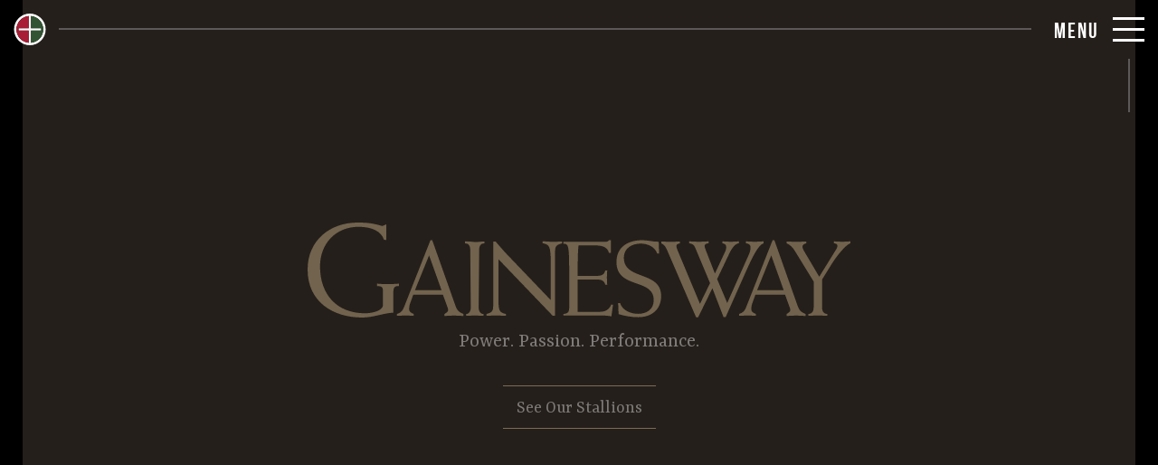

--- FILE ---
content_type: text/html; charset=UTF-8
request_url: https://gainesway.com/
body_size: 23481
content:
<!DOCTYPE html>

<html lang="en-US">

<head>

    <meta charset="UTF-8" />
    <meta name="viewport" content="width=100, initial-scale=1, user-scalable=no">

    <link rel="apple-touch-icon" sizes="57x57" href="/wp-content/themes/gainesway/favicon/apple-icon-57x57.png">
    <link rel="apple-touch-icon" sizes="60x60" href="/wp-content/themes/gainesway/favicon/apple-icon-60x60.png">
    <link rel="apple-touch-icon" sizes="72x72" href="/wp-content/themes/gainesway/favicon/apple-icon-72x72.png">
    <link rel="apple-touch-icon" sizes="76x76" href="/wp-content/themes/gainesway/favicon/apple-icon-76x76.png">
    <link rel="apple-touch-icon" sizes="114x114" href="/wp-content/themes/gainesway/favicon/apple-icon-114x114.png">
    <link rel="apple-touch-icon" sizes="120x120" href="/wp-content/themes/gainesway/favicon/apple-icon-120x120.png">
    <link rel="apple-touch-icon" sizes="144x144" href="/wp-content/themes/gainesway/favicon/apple-icon-144x144.png">
    <link rel="apple-touch-icon" sizes="152x152" href="/wp-content/themes/gainesway/favicon/apple-icon-152x152.png">
    <link rel="apple-touch-icon" sizes="180x180" href="/wp-content/themes/gainesway/favicon/apple-icon-180x180.png">
    <link rel="icon" type="image/png" sizes="192x192" href="/wp-content/themes/gainesway/favicon/android-icon-192x192.png">
    <link rel="icon" type="image/png" sizes="32x32" href="/wp-content/themes/gainesway/favicon/favicon-32x32.png">
    <link rel="icon" type="image/png" sizes="96x96" href="/wp-content/themes/gainesway/favicon/favicon-96x96.png">
    <link rel="icon" type="image/png" sizes="16x16" href="/wp-content/themes/gainesway/favicon/favicon-16x16.png">
    <link rel="manifest" href="/wp-content/themes/gainesway/favicon/manifest.json">
    <link rel="stylesheet" href="https://use.fontawesome.com/releases/v5.7.2/css/all.css">
    <!-- Add the slick-theme.css if you want default styling -->
    <!-- <link rel="stylesheet" type="text/css" href="//cdn.jsdelivr.net/npm/slick-carousel@1.8.1/slick/slick.css" /> -->
    <!-- Add the slick-theme.css if you want default styling -->
    <!-- <link rel="stylesheet" type="text/css" href="//cdn.jsdelivr.net/npm/slick-carousel@1.8.1/slick/slick-theme.css" /> -->

    <meta name="msapplication-TileColor" content="#ffffff">
    <meta name="msapplication-TileImage" content="/ms-icon-144x144.png">
    <meta name="theme-color" content="#ffffff">
    <meta name="google-site-verification" content="zWBHGW-AiP4XfElkBHxQnJ-uZxd8MDB2VESXLexPz9U" />


    <!-- <link href="https://cdn.jsdelivr.net/npm/bootstrap@5.0.2/dist/css/bootstrap.min.css" rel="stylesheet" integrity="sha384-EVSTQN3/azprG1Anm3QDgpJLIm9Nao0Yz1ztcQTwFspd3yD65VohhpuuCOmLASjC" crossorigin="anonymous"> -->
    <link href="https://fonts.googleapis.com/css?family=Yrsa:300,400,500,600,700" rel="stylesheet">
    <link rel="stylesheet" type="text/css" href="/wp-content/themes/gainesway/styleV8.css?46819" />

    <link rel="stylesheet" type="text/css" href="/wp-content/themes/gainesway/css/weather-icons.min.css" />
    <link rel="stylesheet" type="text/css" href="/wp-content/themes/gainesway/css/weather-icons-wind.min.css" />

    <script src="https://player.vimeo.com/api/player.js"></script>

    
    <meta name='robots' content='index, follow, max-image-preview:large, max-snippet:-1, max-video-preview:-1' />
	<style>img:is([sizes="auto" i], [sizes^="auto," i]) { contain-intrinsic-size: 3000px 1500px }</style>
	
	<!-- This site is optimized with the Yoast SEO plugin v26.2 - https://yoast.com/wordpress/plugins/seo/ -->
	<title>Home</title>
	<link rel="canonical" href="https://gainesway.com/" />
	<meta property="og:locale" content="en_US" />
	<meta property="og:type" content="website" />
	<meta property="og:title" content="Home" />
	<meta property="og:url" content="https://gainesway.com/" />
	<meta property="og:site_name" content="Gainesway" />
	<meta property="article:publisher" content="https://www.facebook.com/gainesway/" />
	<meta property="article:modified_time" content="2023-02-17T17:12:47+00:00" />
	<meta name="twitter:card" content="summary_large_image" />
	<script type="application/ld+json" class="yoast-schema-graph">{"@context":"https://schema.org","@graph":[{"@type":"WebPage","@id":"https://gainesway.com/","url":"https://gainesway.com/","name":"Home","isPartOf":{"@id":"https://gainesway.com/#website"},"datePublished":"2016-08-06T01:43:49+00:00","dateModified":"2023-02-17T17:12:47+00:00","breadcrumb":{"@id":"https://gainesway.com/#breadcrumb"},"inLanguage":"en-US","potentialAction":[{"@type":"ReadAction","target":["https://gainesway.com/"]}]},{"@type":"BreadcrumbList","@id":"https://gainesway.com/#breadcrumb","itemListElement":[{"@type":"ListItem","position":1,"name":"Home"}]},{"@type":"WebSite","@id":"https://gainesway.com/#website","url":"https://gainesway.com/","name":"Gainesway","description":"","potentialAction":[{"@type":"SearchAction","target":{"@type":"EntryPoint","urlTemplate":"https://gainesway.com/?s={search_term_string}"},"query-input":{"@type":"PropertyValueSpecification","valueRequired":true,"valueName":"search_term_string"}}],"inLanguage":"en-US"}]}</script>
	<!-- / Yoast SEO plugin. -->



<script>
dataLayer = [{"title":"Home","author":"Miranda Kriha","wordcount":0,"logged_in":"false","page_id":4,"post_date":"2016-08-06 01:43:49"}];
</script>
<link rel='dns-prefetch' href='//kit.fontawesome.com' />
<link rel='dns-prefetch' href='//www.googletagmanager.com' />
<link rel="alternate" type="application/rss+xml" title="Gainesway &raquo; Feed" href="https://gainesway.com/feed/" />
<link rel="alternate" type="application/rss+xml" title="Gainesway &raquo; Comments Feed" href="https://gainesway.com/comments/feed/" />
<script type="text/javascript">
/* <![CDATA[ */
window._wpemojiSettings = {"baseUrl":"https:\/\/s.w.org\/images\/core\/emoji\/16.0.1\/72x72\/","ext":".png","svgUrl":"https:\/\/s.w.org\/images\/core\/emoji\/16.0.1\/svg\/","svgExt":".svg","source":{"concatemoji":"https:\/\/gainesway.com\/wp-includes\/js\/wp-emoji-release.min.js?ver=6.8.3"}};
/*! This file is auto-generated */
!function(s,n){var o,i,e;function c(e){try{var t={supportTests:e,timestamp:(new Date).valueOf()};sessionStorage.setItem(o,JSON.stringify(t))}catch(e){}}function p(e,t,n){e.clearRect(0,0,e.canvas.width,e.canvas.height),e.fillText(t,0,0);var t=new Uint32Array(e.getImageData(0,0,e.canvas.width,e.canvas.height).data),a=(e.clearRect(0,0,e.canvas.width,e.canvas.height),e.fillText(n,0,0),new Uint32Array(e.getImageData(0,0,e.canvas.width,e.canvas.height).data));return t.every(function(e,t){return e===a[t]})}function u(e,t){e.clearRect(0,0,e.canvas.width,e.canvas.height),e.fillText(t,0,0);for(var n=e.getImageData(16,16,1,1),a=0;a<n.data.length;a++)if(0!==n.data[a])return!1;return!0}function f(e,t,n,a){switch(t){case"flag":return n(e,"\ud83c\udff3\ufe0f\u200d\u26a7\ufe0f","\ud83c\udff3\ufe0f\u200b\u26a7\ufe0f")?!1:!n(e,"\ud83c\udde8\ud83c\uddf6","\ud83c\udde8\u200b\ud83c\uddf6")&&!n(e,"\ud83c\udff4\udb40\udc67\udb40\udc62\udb40\udc65\udb40\udc6e\udb40\udc67\udb40\udc7f","\ud83c\udff4\u200b\udb40\udc67\u200b\udb40\udc62\u200b\udb40\udc65\u200b\udb40\udc6e\u200b\udb40\udc67\u200b\udb40\udc7f");case"emoji":return!a(e,"\ud83e\udedf")}return!1}function g(e,t,n,a){var r="undefined"!=typeof WorkerGlobalScope&&self instanceof WorkerGlobalScope?new OffscreenCanvas(300,150):s.createElement("canvas"),o=r.getContext("2d",{willReadFrequently:!0}),i=(o.textBaseline="top",o.font="600 32px Arial",{});return e.forEach(function(e){i[e]=t(o,e,n,a)}),i}function t(e){var t=s.createElement("script");t.src=e,t.defer=!0,s.head.appendChild(t)}"undefined"!=typeof Promise&&(o="wpEmojiSettingsSupports",i=["flag","emoji"],n.supports={everything:!0,everythingExceptFlag:!0},e=new Promise(function(e){s.addEventListener("DOMContentLoaded",e,{once:!0})}),new Promise(function(t){var n=function(){try{var e=JSON.parse(sessionStorage.getItem(o));if("object"==typeof e&&"number"==typeof e.timestamp&&(new Date).valueOf()<e.timestamp+604800&&"object"==typeof e.supportTests)return e.supportTests}catch(e){}return null}();if(!n){if("undefined"!=typeof Worker&&"undefined"!=typeof OffscreenCanvas&&"undefined"!=typeof URL&&URL.createObjectURL&&"undefined"!=typeof Blob)try{var e="postMessage("+g.toString()+"("+[JSON.stringify(i),f.toString(),p.toString(),u.toString()].join(",")+"));",a=new Blob([e],{type:"text/javascript"}),r=new Worker(URL.createObjectURL(a),{name:"wpTestEmojiSupports"});return void(r.onmessage=function(e){c(n=e.data),r.terminate(),t(n)})}catch(e){}c(n=g(i,f,p,u))}t(n)}).then(function(e){for(var t in e)n.supports[t]=e[t],n.supports.everything=n.supports.everything&&n.supports[t],"flag"!==t&&(n.supports.everythingExceptFlag=n.supports.everythingExceptFlag&&n.supports[t]);n.supports.everythingExceptFlag=n.supports.everythingExceptFlag&&!n.supports.flag,n.DOMReady=!1,n.readyCallback=function(){n.DOMReady=!0}}).then(function(){return e}).then(function(){var e;n.supports.everything||(n.readyCallback(),(e=n.source||{}).concatemoji?t(e.concatemoji):e.wpemoji&&e.twemoji&&(t(e.twemoji),t(e.wpemoji)))}))}((window,document),window._wpemojiSettings);
/* ]]> */
</script>
<link rel='stylesheet' id='formidable-css' href='https://gainesway.com/wp-content/plugins/formidable/css/formidableforms.css?ver=10252023' type='text/css' media='all' />
<link rel='stylesheet' id='twb-open-sans-css' href='https://fonts.googleapis.com/css?family=Open+Sans%3A300%2C400%2C500%2C600%2C700%2C800&#038;display=swap&#038;ver=6.8.3' type='text/css' media='all' />
<link rel='stylesheet' id='twbbwg-global-css' href='https://gainesway.com/wp-content/plugins/photo-gallery/booster/assets/css/global.css?ver=1.0.0' type='text/css' media='all' />
<style id='wp-emoji-styles-inline-css' type='text/css'>

	img.wp-smiley, img.emoji {
		display: inline !important;
		border: none !important;
		box-shadow: none !important;
		height: 1em !important;
		width: 1em !important;
		margin: 0 0.07em !important;
		vertical-align: -0.1em !important;
		background: none !important;
		padding: 0 !important;
	}
</style>
<link rel='stylesheet' id='wp-block-library-css' href='https://gainesway.com/wp-includes/css/dist/block-library/style.min.css?ver=6.8.3' type='text/css' media='all' />
<style id='classic-theme-styles-inline-css' type='text/css'>
/*! This file is auto-generated */
.wp-block-button__link{color:#fff;background-color:#32373c;border-radius:9999px;box-shadow:none;text-decoration:none;padding:calc(.667em + 2px) calc(1.333em + 2px);font-size:1.125em}.wp-block-file__button{background:#32373c;color:#fff;text-decoration:none}
</style>
<style id='global-styles-inline-css' type='text/css'>
:root{--wp--preset--aspect-ratio--square: 1;--wp--preset--aspect-ratio--4-3: 4/3;--wp--preset--aspect-ratio--3-4: 3/4;--wp--preset--aspect-ratio--3-2: 3/2;--wp--preset--aspect-ratio--2-3: 2/3;--wp--preset--aspect-ratio--16-9: 16/9;--wp--preset--aspect-ratio--9-16: 9/16;--wp--preset--color--black: #000000;--wp--preset--color--cyan-bluish-gray: #abb8c3;--wp--preset--color--white: #ffffff;--wp--preset--color--pale-pink: #f78da7;--wp--preset--color--vivid-red: #cf2e2e;--wp--preset--color--luminous-vivid-orange: #ff6900;--wp--preset--color--luminous-vivid-amber: #fcb900;--wp--preset--color--light-green-cyan: #7bdcb5;--wp--preset--color--vivid-green-cyan: #00d084;--wp--preset--color--pale-cyan-blue: #8ed1fc;--wp--preset--color--vivid-cyan-blue: #0693e3;--wp--preset--color--vivid-purple: #9b51e0;--wp--preset--gradient--vivid-cyan-blue-to-vivid-purple: linear-gradient(135deg,rgba(6,147,227,1) 0%,rgb(155,81,224) 100%);--wp--preset--gradient--light-green-cyan-to-vivid-green-cyan: linear-gradient(135deg,rgb(122,220,180) 0%,rgb(0,208,130) 100%);--wp--preset--gradient--luminous-vivid-amber-to-luminous-vivid-orange: linear-gradient(135deg,rgba(252,185,0,1) 0%,rgba(255,105,0,1) 100%);--wp--preset--gradient--luminous-vivid-orange-to-vivid-red: linear-gradient(135deg,rgba(255,105,0,1) 0%,rgb(207,46,46) 100%);--wp--preset--gradient--very-light-gray-to-cyan-bluish-gray: linear-gradient(135deg,rgb(238,238,238) 0%,rgb(169,184,195) 100%);--wp--preset--gradient--cool-to-warm-spectrum: linear-gradient(135deg,rgb(74,234,220) 0%,rgb(151,120,209) 20%,rgb(207,42,186) 40%,rgb(238,44,130) 60%,rgb(251,105,98) 80%,rgb(254,248,76) 100%);--wp--preset--gradient--blush-light-purple: linear-gradient(135deg,rgb(255,206,236) 0%,rgb(152,150,240) 100%);--wp--preset--gradient--blush-bordeaux: linear-gradient(135deg,rgb(254,205,165) 0%,rgb(254,45,45) 50%,rgb(107,0,62) 100%);--wp--preset--gradient--luminous-dusk: linear-gradient(135deg,rgb(255,203,112) 0%,rgb(199,81,192) 50%,rgb(65,88,208) 100%);--wp--preset--gradient--pale-ocean: linear-gradient(135deg,rgb(255,245,203) 0%,rgb(182,227,212) 50%,rgb(51,167,181) 100%);--wp--preset--gradient--electric-grass: linear-gradient(135deg,rgb(202,248,128) 0%,rgb(113,206,126) 100%);--wp--preset--gradient--midnight: linear-gradient(135deg,rgb(2,3,129) 0%,rgb(40,116,252) 100%);--wp--preset--font-size--small: 13px;--wp--preset--font-size--medium: 20px;--wp--preset--font-size--large: 36px;--wp--preset--font-size--x-large: 42px;--wp--preset--spacing--20: 0.44rem;--wp--preset--spacing--30: 0.67rem;--wp--preset--spacing--40: 1rem;--wp--preset--spacing--50: 1.5rem;--wp--preset--spacing--60: 2.25rem;--wp--preset--spacing--70: 3.38rem;--wp--preset--spacing--80: 5.06rem;--wp--preset--shadow--natural: 6px 6px 9px rgba(0, 0, 0, 0.2);--wp--preset--shadow--deep: 12px 12px 50px rgba(0, 0, 0, 0.4);--wp--preset--shadow--sharp: 6px 6px 0px rgba(0, 0, 0, 0.2);--wp--preset--shadow--outlined: 6px 6px 0px -3px rgba(255, 255, 255, 1), 6px 6px rgba(0, 0, 0, 1);--wp--preset--shadow--crisp: 6px 6px 0px rgba(0, 0, 0, 1);}:where(.is-layout-flex){gap: 0.5em;}:where(.is-layout-grid){gap: 0.5em;}body .is-layout-flex{display: flex;}.is-layout-flex{flex-wrap: wrap;align-items: center;}.is-layout-flex > :is(*, div){margin: 0;}body .is-layout-grid{display: grid;}.is-layout-grid > :is(*, div){margin: 0;}:where(.wp-block-columns.is-layout-flex){gap: 2em;}:where(.wp-block-columns.is-layout-grid){gap: 2em;}:where(.wp-block-post-template.is-layout-flex){gap: 1.25em;}:where(.wp-block-post-template.is-layout-grid){gap: 1.25em;}.has-black-color{color: var(--wp--preset--color--black) !important;}.has-cyan-bluish-gray-color{color: var(--wp--preset--color--cyan-bluish-gray) !important;}.has-white-color{color: var(--wp--preset--color--white) !important;}.has-pale-pink-color{color: var(--wp--preset--color--pale-pink) !important;}.has-vivid-red-color{color: var(--wp--preset--color--vivid-red) !important;}.has-luminous-vivid-orange-color{color: var(--wp--preset--color--luminous-vivid-orange) !important;}.has-luminous-vivid-amber-color{color: var(--wp--preset--color--luminous-vivid-amber) !important;}.has-light-green-cyan-color{color: var(--wp--preset--color--light-green-cyan) !important;}.has-vivid-green-cyan-color{color: var(--wp--preset--color--vivid-green-cyan) !important;}.has-pale-cyan-blue-color{color: var(--wp--preset--color--pale-cyan-blue) !important;}.has-vivid-cyan-blue-color{color: var(--wp--preset--color--vivid-cyan-blue) !important;}.has-vivid-purple-color{color: var(--wp--preset--color--vivid-purple) !important;}.has-black-background-color{background-color: var(--wp--preset--color--black) !important;}.has-cyan-bluish-gray-background-color{background-color: var(--wp--preset--color--cyan-bluish-gray) !important;}.has-white-background-color{background-color: var(--wp--preset--color--white) !important;}.has-pale-pink-background-color{background-color: var(--wp--preset--color--pale-pink) !important;}.has-vivid-red-background-color{background-color: var(--wp--preset--color--vivid-red) !important;}.has-luminous-vivid-orange-background-color{background-color: var(--wp--preset--color--luminous-vivid-orange) !important;}.has-luminous-vivid-amber-background-color{background-color: var(--wp--preset--color--luminous-vivid-amber) !important;}.has-light-green-cyan-background-color{background-color: var(--wp--preset--color--light-green-cyan) !important;}.has-vivid-green-cyan-background-color{background-color: var(--wp--preset--color--vivid-green-cyan) !important;}.has-pale-cyan-blue-background-color{background-color: var(--wp--preset--color--pale-cyan-blue) !important;}.has-vivid-cyan-blue-background-color{background-color: var(--wp--preset--color--vivid-cyan-blue) !important;}.has-vivid-purple-background-color{background-color: var(--wp--preset--color--vivid-purple) !important;}.has-black-border-color{border-color: var(--wp--preset--color--black) !important;}.has-cyan-bluish-gray-border-color{border-color: var(--wp--preset--color--cyan-bluish-gray) !important;}.has-white-border-color{border-color: var(--wp--preset--color--white) !important;}.has-pale-pink-border-color{border-color: var(--wp--preset--color--pale-pink) !important;}.has-vivid-red-border-color{border-color: var(--wp--preset--color--vivid-red) !important;}.has-luminous-vivid-orange-border-color{border-color: var(--wp--preset--color--luminous-vivid-orange) !important;}.has-luminous-vivid-amber-border-color{border-color: var(--wp--preset--color--luminous-vivid-amber) !important;}.has-light-green-cyan-border-color{border-color: var(--wp--preset--color--light-green-cyan) !important;}.has-vivid-green-cyan-border-color{border-color: var(--wp--preset--color--vivid-green-cyan) !important;}.has-pale-cyan-blue-border-color{border-color: var(--wp--preset--color--pale-cyan-blue) !important;}.has-vivid-cyan-blue-border-color{border-color: var(--wp--preset--color--vivid-cyan-blue) !important;}.has-vivid-purple-border-color{border-color: var(--wp--preset--color--vivid-purple) !important;}.has-vivid-cyan-blue-to-vivid-purple-gradient-background{background: var(--wp--preset--gradient--vivid-cyan-blue-to-vivid-purple) !important;}.has-light-green-cyan-to-vivid-green-cyan-gradient-background{background: var(--wp--preset--gradient--light-green-cyan-to-vivid-green-cyan) !important;}.has-luminous-vivid-amber-to-luminous-vivid-orange-gradient-background{background: var(--wp--preset--gradient--luminous-vivid-amber-to-luminous-vivid-orange) !important;}.has-luminous-vivid-orange-to-vivid-red-gradient-background{background: var(--wp--preset--gradient--luminous-vivid-orange-to-vivid-red) !important;}.has-very-light-gray-to-cyan-bluish-gray-gradient-background{background: var(--wp--preset--gradient--very-light-gray-to-cyan-bluish-gray) !important;}.has-cool-to-warm-spectrum-gradient-background{background: var(--wp--preset--gradient--cool-to-warm-spectrum) !important;}.has-blush-light-purple-gradient-background{background: var(--wp--preset--gradient--blush-light-purple) !important;}.has-blush-bordeaux-gradient-background{background: var(--wp--preset--gradient--blush-bordeaux) !important;}.has-luminous-dusk-gradient-background{background: var(--wp--preset--gradient--luminous-dusk) !important;}.has-pale-ocean-gradient-background{background: var(--wp--preset--gradient--pale-ocean) !important;}.has-electric-grass-gradient-background{background: var(--wp--preset--gradient--electric-grass) !important;}.has-midnight-gradient-background{background: var(--wp--preset--gradient--midnight) !important;}.has-small-font-size{font-size: var(--wp--preset--font-size--small) !important;}.has-medium-font-size{font-size: var(--wp--preset--font-size--medium) !important;}.has-large-font-size{font-size: var(--wp--preset--font-size--large) !important;}.has-x-large-font-size{font-size: var(--wp--preset--font-size--x-large) !important;}
:where(.wp-block-post-template.is-layout-flex){gap: 1.25em;}:where(.wp-block-post-template.is-layout-grid){gap: 1.25em;}
:where(.wp-block-columns.is-layout-flex){gap: 2em;}:where(.wp-block-columns.is-layout-grid){gap: 2em;}
:root :where(.wp-block-pullquote){font-size: 1.5em;line-height: 1.6;}
</style>
<link rel='stylesheet' id='bwg_fonts-css' href='https://gainesway.com/wp-content/plugins/photo-gallery/css/bwg-fonts/fonts.css?ver=0.0.1' type='text/css' media='all' />
<link rel='stylesheet' id='sumoselect-css' href='https://gainesway.com/wp-content/plugins/photo-gallery/css/sumoselect.min.css?ver=3.4.6' type='text/css' media='all' />
<link rel='stylesheet' id='mCustomScrollbar-css' href='https://gainesway.com/wp-content/plugins/photo-gallery/css/jquery.mCustomScrollbar.min.css?ver=3.1.5' type='text/css' media='all' />
<link rel='stylesheet' id='bwg_googlefonts-css' href='https://fonts.googleapis.com/css?family=Ubuntu&#038;subset=greek,latin,greek-ext,vietnamese,cyrillic-ext,latin-ext,cyrillic' type='text/css' media='all' />
<link rel='stylesheet' id='bwg_frontend-css' href='https://gainesway.com/wp-content/plugins/photo-gallery/css/styles.min.css?ver=1.8.35' type='text/css' media='all' />
<link rel='stylesheet' id='slickcss-css' href='https://gainesway.com/wp-content/themes/gainesway/css/slick.css?ver=all' type='text/css' media='all' />
<link rel='stylesheet' id='slickcsstheme-css' href='https://gainesway.com/wp-content/themes/gainesway/css/slick-theme.css?ver=all' type='text/css' media='all' />
<link rel='stylesheet' id='tablepress-default-css' href='https://gainesway.com/wp-content/plugins/tablepress/css/build/default.css?ver=3.2.4' type='text/css' media='all' />
<script type="text/javascript" src="https://gainesway.com/wp-includes/js/jquery/jquery.min.js?ver=3.7.1" id="jquery-core-js"></script>
<script type="text/javascript" src="https://gainesway.com/wp-includes/js/jquery/jquery-migrate.min.js?ver=3.4.1" id="jquery-migrate-js"></script>
<script type="text/javascript" src="https://gainesway.com/wp-content/plugins/photo-gallery/booster/assets/js/circle-progress.js?ver=1.2.2" id="twbbwg-circle-js"></script>
<script type="text/javascript" id="twbbwg-global-js-extra">
/* <![CDATA[ */
var twb = {"nonce":"2f5c4eb9ac","ajax_url":"https:\/\/gainesway.com\/wp-admin\/admin-ajax.php","plugin_url":"https:\/\/gainesway.com\/wp-content\/plugins\/photo-gallery\/booster","href":"https:\/\/gainesway.com\/wp-admin\/admin.php?page=twbbwg_photo-gallery"};
var twb = {"nonce":"2f5c4eb9ac","ajax_url":"https:\/\/gainesway.com\/wp-admin\/admin-ajax.php","plugin_url":"https:\/\/gainesway.com\/wp-content\/plugins\/photo-gallery\/booster","href":"https:\/\/gainesway.com\/wp-admin\/admin.php?page=twbbwg_photo-gallery"};
/* ]]> */
</script>
<script type="text/javascript" src="https://gainesway.com/wp-content/plugins/photo-gallery/booster/assets/js/global.js?ver=1.0.0" id="twbbwg-global-js"></script>
<script type="text/javascript" src="https://gainesway.com/wp-content/plugins/photo-gallery/js/jquery.sumoselect.min.js?ver=3.4.6" id="sumoselect-js"></script>
<script type="text/javascript" src="https://gainesway.com/wp-content/plugins/photo-gallery/js/tocca.min.js?ver=2.0.9" id="bwg_mobile-js"></script>
<script type="text/javascript" src="https://gainesway.com/wp-content/plugins/photo-gallery/js/jquery.mCustomScrollbar.concat.min.js?ver=3.1.5" id="mCustomScrollbar-js"></script>
<script type="text/javascript" src="https://gainesway.com/wp-content/plugins/photo-gallery/js/jquery.fullscreen.min.js?ver=0.6.0" id="jquery-fullscreen-js"></script>
<script type="text/javascript" id="bwg_frontend-js-extra">
/* <![CDATA[ */
var bwg_objectsL10n = {"bwg_field_required":"field is required.","bwg_mail_validation":"This is not a valid email address.","bwg_search_result":"There are no images matching your search.","bwg_select_tag":"Select Tag","bwg_order_by":"Order By","bwg_search":"Search","bwg_show_ecommerce":"Show Ecommerce","bwg_hide_ecommerce":"Hide Ecommerce","bwg_show_comments":"Show Comments","bwg_hide_comments":"Hide Comments","bwg_restore":"Restore","bwg_maximize":"Maximize","bwg_fullscreen":"Fullscreen","bwg_exit_fullscreen":"Exit Fullscreen","bwg_search_tag":"SEARCH...","bwg_tag_no_match":"No tags found","bwg_all_tags_selected":"All tags selected","bwg_tags_selected":"tags selected","play":"Play","pause":"Pause","is_pro":"","bwg_play":"Play","bwg_pause":"Pause","bwg_hide_info":"Hide info","bwg_show_info":"Show info","bwg_hide_rating":"Hide rating","bwg_show_rating":"Show rating","ok":"Ok","cancel":"Cancel","select_all":"Select all","lazy_load":"0","lazy_loader":"https:\/\/gainesway.com\/wp-content\/plugins\/photo-gallery\/images\/ajax_loader.png","front_ajax":"0","bwg_tag_see_all":"see all tags","bwg_tag_see_less":"see less tags"};
/* ]]> */
</script>
<script type="text/javascript" src="https://gainesway.com/wp-content/plugins/photo-gallery/js/scripts.min.js?ver=1.8.35" id="bwg_frontend-js"></script>
<script type="text/javascript" src="https://kit.fontawesome.com/3052edd555.js" id="font-awesome-kit-js"></script>

<!-- Google tag (gtag.js) snippet added by Site Kit -->
<!-- Google Analytics snippet added by Site Kit -->
<script type="text/javascript" src="https://www.googletagmanager.com/gtag/js?id=GT-NGWV73WD" id="google_gtagjs-js" async></script>
<script type="text/javascript" id="google_gtagjs-js-after">
/* <![CDATA[ */
window.dataLayer = window.dataLayer || [];function gtag(){dataLayer.push(arguments);}
gtag("set","linker",{"domains":["gainesway.com"]});
gtag("js", new Date());
gtag("set", "developer_id.dZTNiMT", true);
gtag("config", "GT-NGWV73WD");
/* ]]> */
</script>
<link rel="https://api.w.org/" href="https://gainesway.com/wp-json/" /><link rel="alternate" title="JSON" type="application/json" href="https://gainesway.com/wp-json/wp/v2/pages/4" /><link rel="EditURI" type="application/rsd+xml" title="RSD" href="https://gainesway.com/xmlrpc.php?rsd" />
<link rel='shortlink' href='https://gainesway.com/' />
<link rel="alternate" title="oEmbed (JSON)" type="application/json+oembed" href="https://gainesway.com/wp-json/oembed/1.0/embed?url=https%3A%2F%2Fgainesway.com%2F" />
<link rel="alternate" title="oEmbed (XML)" type="text/xml+oembed" href="https://gainesway.com/wp-json/oembed/1.0/embed?url=https%3A%2F%2Fgainesway.com%2F&#038;format=xml" />
<meta name="generator" content="Site Kit by Google 1.164.0" /><script>document.documentElement.className += " js";</script>
<style type="text/css">.recentcomments a{display:inline !important;padding:0 !important;margin:0 !important;}</style>
    
    <!-- <script src="https://kit.fontawesome.com/3052edd555.js" crossorigin="anonymous"></script> -->

</head>

<body class="home wp-singular page-template-default page page-id-4 wp-theme-gainesway">

    <a href="/" class="logo">
        <!-- <svg version="1.1" x="0px" y="0px" viewBox="0 0 711.4 153.8" style="enable-background:new 0 0 711.4 153.8;" xml:space="preserve">
            <path fill="#ffffff" class="letter letter-G" d="M282.5,90.5c-3.5,0.2-6.9,0.5-10.4,0.5c-3.5,0-6.9-0.2-10.4-0.5v2.2c4.8,0.3,5.7,0.9,5.7,5.6v12.1
      		c0,6.3-12.3,8-17,8c-26.9,0-42.8-17.7-42.8-44.2c0-21.5,15.1-37.3,36.7-37.3c13.2,0,21.7,4.6,24.1,12.1l2.2,0.4V34.8l-3.7,1.6
      		c-8.9-2.6-14.2-3.3-23.5-3.3c-26.4,0-47.5,16.8-47.5,44.2c0,30.6,24.3,45.2,51.9,45.2c10.4,0,19.9-4.1,29.6-4.6V97.9
      		c0-4,1.6-5.2,5.2-5.2V90.5z" />
            <path fill="#ffffff" class="letter letter-A1" d="M336,110.6l-21.8-61h-1.7l-24.3,61c-1.8,4.4-2.5,6.8-7.5,8.4v1.8c3.1,0,5.7-0.4,8.3-0.4c2.5,0,5.1,0.4,7.6,0.4
      		v-1.8c-2.5-0.9-4.3-2.2-4.3-4c0-1,0-3.5,0.7-5.4l3.2-8.8h28.1l3.9,10.6c0.5,1.4,1.1,2.7,1.1,4.3c0,1.2-2.2,2.5-3.5,3.4v1.8
      		c3,0,6-0.4,9-0.4s6,0.4,9,0.4v-1.8C339.1,117.2,337.7,115.4,336,110.6z M297.8,96.7l13.4-32.7L323,96.7H297.8z" />
            <path fill="#ffffff" class="letter letter-I" d="M345.3,50.8v1.8c3.9,0,5,2.9,5,6l0.5,54.4c0,3.1-1.6,6-4.4,6v1.8c2,0,5-0.4,8-0.4c3.4,0,6.4,0.4,8.5,0.4v-1.8
      		c-3,0-4.6-2.9-4.6-6l0.5-54.4c0-3.1,1.1-6,5-6v-1.8c-3,0-6,0.4-9.4,0.4C351.4,51.2,348.4,50.8,345.3,50.8z" />
            <path fill="#ffffff" class="letter letter-N" d="M419.1,50.8v1.8c6.5,1.3,7.7,2.7,7.7,20.3V106l-43.1-44.6c-3.3-3.4-6.2-7.2-9.4-10.6h-2.2v60.4
      		c0,5.1-1.2,6.5-6.3,7.8v1.8c2.5,0,5.4-0.4,9.2-0.4c2.9,0,5.8,0.4,9.1,0.4v-1.8c-5.8-1.3-7-2.7-7-13.3V67.5l51.6,53.3h2.2V60.4
      		c0-5.1,1.2-6.5,6.6-7.8v-1.8c-2.9,0-5.8,0.4-8.7,0.4C425.9,51.2,423,50.8,419.1,50.8z" />
            <path fill="#ffffff" class="letter letter-E" d="M473.3,117h-20.9V86.6H470c5.6,0,7.5,1.3,8.6,5h1.8c-0.1-2.2-0.3-4.5-0.3-6.8c0-2.3,0.2-4.6,0.3-6.7h-1.8
      		c-1.1,3.8-3,5.1-8.6,5.1h-17.6V73.1c0-5.9,0.2-14.1,0.8-18.5h15.7c8.4,0,12.1,2.6,13.1,7.1h1.8V49.6H482c-0.5,1-1.1,1.6-3.3,1.6
      		h-40V53c5.2,0.2,5.6,1,5.6,32.1V113c0,4.4-1.5,5.8-5.6,6v1.4h32.3c6.4,0,9.8,0.2,13.4,0.9l1.5-10.9l-1.6-0.3
      		C482.5,114.1,479.7,117,473.3,117z" />
            <path fill="#ffffff" class="letter letter-S" d="M496.3,66.1c0-9.1,7.8-13.3,16-13.3c6.3,0,13.6,2.9,15.7,9.4h1.8L529.3,51c-5.2,0.2-10.2-1.4-15.5-1.4
      		c-13.1,0-24.6,5.9-24.6,20.5c0,25.9,35.4,14.8,35.4,36c0,8.8-6.9,12.8-14.9,12.8c-6.7,0-14.8-3-17.1-10.1h-1.8l0.4,10.4
      		c6.2,1.8,12.4,2.9,18.6,2.9c12.3,0,21.8-6.8,21.8-19.9C531.7,78.2,496.3,87.7,496.3,66.1z" />
            <path fill="#ffffff" class="letter letter-W" d="M629,52.6v-1.8c-2.8,0-5.6,0.4-8.4,0.4s-5.6-0.4-8.4-0.4v1.8c3.7,0.7,4.3,1.9,4.3,4c0,1.9-0.4,4.2-1.5,6.5
      		l-20.6,45.7l-9.6-22.5l12-24.9c2.1-4.2,5.2-8.5,8.7-8.8v-1.8c-2.6,0-5.2,0.4-7.8,0.4c-2.6,0-5.2-0.4-7.8-0.4v1.8
      		c3.1,0.8,3.5,1.8,3.5,4c0,1-0.2,2.2-0.9,3.7l-9.8,20.8l-8.9-22.6c-0.6-1.7-0.9-2.9-0.9-3.6c0.1-1.2,1.2-2.1,3.8-2.3v-1.8
      		c-3.1,0-6.2,0.4-9.2,0.4c-3.1,0-6.2-0.4-9.3-0.4v1.8c3.9,0.6,4.8,2.1,5.8,4.2L578.1,90l-9.6,19.5l-21.1-50
      		c-1.2-2.9-1.3-3.8-1.3-4.5c0-1.4,1.5-2.1,3.4-2.4v-1.8c-2.8,0-5.8,0.4-8.8,0.4c-3,0-6-0.4-9-0.4v1.8c2.3,1,3.7,1.9,6.1,7.5l27,62h2
      		l13.5-27.3l10.6,27.3h2l18.3-40.8C619.1,63.6,624,54.2,629,52.6z" />
            <path fill="#ffffff" class="letter letter-A2" d="M661,110.6l-21.8-61h-1.7l-24.3,61c-1.8,4.4-2.5,6.8-7.5,8.4v1.8c3.1,0,5.7-0.4,8.3-0.4c2.5,0,5.1,0.4,7.6,0.4
      		v-1.8c-2.5-0.9-4.3-2.2-4.3-4c0-1,0-3.5,0.7-5.4l3.2-8.8h28.1l3.9,10.6c0.5,1.4,1.1,2.7,1.1,4.3c0,1.2-2.2,2.5-3.5,3.4v1.8
      		c3,0,6-0.4,9-0.4c3,0,6,0.4,9,0.4v-1.8C664.1,117.2,662.7,115.4,661,110.6z M622.8,96.7l13.4-32.7L648,96.7H622.8z" />
            <path fill="#ffffff" class="letter letter-Y" d="M703.6,51.2c-2.6,0-5.2-0.4-7.8-0.4v1.8c1.6,0.2,3.3,0.6,3.3,2.6c0,0.7-0.7,2.5-2.3,4.9l-15,23.9l-14.6-24.5
      		c-0.9-1.6-1.3-3.1-1.3-3.7c0-1.8,1.3-2.7,3.6-3.2v-1.8c-3.1,0-6.2,0.4-9.3,0.4c-3.1,0-6.2-0.4-9.3-0.4v1.8c2.9,1.2,5.6,3.5,7.8,7.2
      		l17.8,28.7V113c0,3.1-1.3,6-5.1,6v1.8c2.9,0,5.9-0.4,8.9-0.4c3.4,0,6.4,0.4,9.1,0.4v-1.8c-3.6,0-4.9-2.9-4.9-6V86.6l9.4-15
      		c3.8-6,12.4-17.3,17.5-19.1v-1.8C708.8,50.8,706.2,51.2,703.6,51.2z" />
            <path fill="#ffffff" class="logo-circle" d="M76.9,0C34.5,0,0,34.5,0,76.9c0,42.4,34.5,76.9,76.9,76.9c42.4,0,76.9-34.5,76.9-76.9
      		C153.8,34.5,119.3,0,76.9,0z M7.8,76.9c0-36.8,28.9-67,65.2-69V73H22.1v7.8H73v65.1C36.7,143.9,7.8,113.7,7.8,76.9z M80.8,145.9
      		V80.8h50.9V73H80.8V7.9c36.3,2,65.2,32.2,65.2,69C146,113.7,117.1,143.9,80.8,145.9z" />
        </svg> -->
        <svg version="1.1" id="Layer_1" xmlns="http://www.w3.org/2000/svg" xmlns:xlink="http://www.w3.org/1999/xlink" x="0px" y="0px" viewBox="0 0 685 666" style="enable-background:new 0 0 685 666;" xml:space="preserve">
            <style type="text/css">
                .st0 {
                    fill: #FAFBFB;
                }

                .st1 {
                    fill: #325433;
                }

                .st2 {
                    fill: #A81E36;
                }
            </style>
            <g id="XMLID_1_">
                <g>
                    <path class="st0" d="M342.5,665.9C158.9,665.9,9.6,516.6,9.6,333C9.6,149.4,158.9,0.1,342.5,0.1c183.6,0,332.9,149.4,332.9,332.9
			C675.4,516.6,526.1,665.9,342.5,665.9z M367.7,614.4C512.7,601.7,625,479.8,625,333c0-146.8-112.3-268.7-257.3-281.4v256.2h214.6
			v50.4H367.7V614.4z M317.3,51.6C172.3,64.3,60,186.2,60,333c0,146.8,112.3,268.7,257.3,281.4V358.2H102.7v-50.4h214.6V51.6z" />
                    <path class="st0" d="M342.5,8.8c178.7,0,324.2,145.4,324.2,324.2S521.2,657.2,342.5,657.2S18.3,511.7,18.3,333
			S163.8,8.8,342.5,8.8z M573.5,316.6v32.9H358.9v274.4c153-8.4,274.8-135.7,274.8-290.9S512,50.6,358.9,42.1v274.4H573.5z
			 M326.1,623.9V349.4H111.5v-32.9h214.6V42.1C173,50.6,51.2,177.9,51.2,333S173,615.4,326.1,623.9z" />
                </g>
                <path class="st1" d="M367.7,358.2h214.6v-50.4H367.7V51.6C512.7,64.3,625,186.2,625,333c0,146.8-112.3,268.7-257.3,281.4V358.2z" />
                <path class="st2" d="M317.3,614.4C172.3,601.7,60,479.8,60,333C60,186.2,172.3,64.3,317.3,51.6v256.2H102.7v50.4h214.6V614.4z" />
            </g>
        </svg>
    </a>

    <a class="menu-icon">
        <h6 class="text-white menu-word">MENU</h6>
        <!-- <svg version="1.1" x="0px" y="0px" viewBox="0 0 334.2 83.7" style="enable-background:new 0 0 334.2 83.7;" xml:space="preserve">
        <path fill="#ffffff" class="letter letter-M" d="M27.8,80.1c0.2,0,0.4,0.2,0.4,0.5V82c0,0.3-0.1,0.5-0.4,0.5H0.5C0.2,82.4,0,82.3,0,82v-1.4c0-0.3,0.2-0.5,0.5-0.5
        	c6.4,0,9.9-2.7,10.4-8.2c0.2-1.6,0.3-4.3,0.5-8c0.2-3.7,0.7-11.7,1.5-24c0.9-12.3,1.3-22.2,1.3-29.8V7.8c0-1.6-0.9-2.9-2.7-3.9
        	C9.8,2.9,8.5,2.3,7.7,2.3c-0.8,0-1.2-0.2-1.2-0.5V0.5C6.4,0.2,6.6,0,6.9,0h16.9c0.7,0.1,1.3,0.5,1.8,1.3L53,62.4
        	c0.2,0.3,0.4,0.5,0.5,0.7c0.1,0.2,0.4,0.3,0.9,0.3c0.5,0,0.8-0.4,1.1-1l27.1-60C83.4,0.8,84.1,0,84.8,0h17c0.3,0,0.5,0.2,0.5,0.5
        	v1.4c0,0.3-0.1,0.5-0.3,0.5c-1.2,0-2.6,0.4-4.3,1.2c-2.6,1.2-3.9,2.9-3.9,5.2l3.5,64.6c0.1,2,1.1,3.7,3.2,4.9c2,1.2,4.7,1.9,8,1.9
        	c0.3,0,0.5,0.2,0.5,0.5V82c0,0.3-0.2,0.5-0.5,0.5H75.1c-0.3,0-0.5-0.2-0.5-0.5v-1.4c0-0.3,0.2-0.5,0.5-0.5c7,0,10.5-1.7,10.5-5.1
        	l-3.1-55.8c0-0.4-0.1-0.6-0.3-0.6s-0.3,0.2-0.4,0.5L52.7,82c-0.2,0.3-0.6,0.4-1.3,0.4c-0.7,0-1.2-0.2-1.3-0.5l-28.6-63
        	c-0.2-0.5-0.5-0.8-0.7-0.8c-0.2,0-0.3,0.4-0.3,1.3c0,1.8-0.5,10.3-1.4,25.4c-0.9,15.1-1.4,24.6-1.4,28.3v2.4
        	c0.5,2.2,2.7,3.7,6.6,4.3C25.3,80,26.5,80.1,27.8,80.1z"/>
        <path fill="#ffffff" class="letter letter-E" d="M111.6,82.1v-1.3c0-0.3,0.1-0.4,0.4-0.4h1.1c1.3-0.1,2.7-0.2,4.1-0.2c1.4,0,2.7-0.2,3.8-0.5c2.6-0.8,3.9-2.7,3.9-5.7V23.5
        	c0-3.2-1.9-5.2-5.6-6c-1.1-0.2-2.1-0.4-3.2-0.6h-1c-0.3,0-0.4-0.1-0.4-0.4v-1.1c0-0.3,0.1-0.4,0.4-0.4h45.5c0.6,0,1,0.1,1.2,0.3
        	c0.3,0.2,0.4,0.7,0.5,1.4l0.9,13.9c0,0.3-0.2,0.5-0.7,0.5s-0.8-0.1-1.1-0.4c-0.2-0.3-0.4-1.5-0.7-3.5c-0.3-2-0.9-3.7-1.7-5
        	c-0.8-1.3-2.2-2.2-4.2-2.5h-20c-0.4,0-0.6,0.2-0.6,0.6v24.7c0,0.3,0.2,0.5,0.5,0.5h16.6c4.3,0,6.4-2.5,6.4-7.5
        	c0-0.3,0.1-0.4,0.4-0.4h1.1c0.3,0,0.4,0.1,0.4,0.4v20.5c0,0.3-0.1,0.4-0.4,0.4h-1.1c-0.3,0-0.4-0.1-0.4-0.4c0-4.7-1.4-7.4-4.1-8.2
        	c-0.8-0.2-1.6-0.3-2.4-0.3h-16.4c-0.3,0-0.5,0.2-0.5,0.5v23.3c0,2.4,1.1,3.7,3.3,4.1c0.6,0.1,1.3,0.1,2,0.1h15.9
        	c3.3,0,5.8-1.5,7.7-4.4c1.3-2.1,2.1-4.5,2.4-7.1c0.1-0.9,0.6-1.3,1.4-1.3c0.4,0,0.6,0.2,0.6,0.6L166,81.8c-0.2,0.4-0.4,0.7-0.7,0.7
        	H112C111.7,82.4,111.6,82.3,111.6,82.1z"/>
        <path fill="#ffffff" class="letter letter-N" d="M175,82.4c-0.3,0-0.4-0.1-0.4-0.4v-1.1c0-0.3,0.2-0.4,0.5-0.4h1.1c1.8,0,3-0.2,3.6-0.5c2.4-1.1,3.5-4.3,3.5-9.5V20.9
        	c0-2.1-2.1-3.4-6.2-3.8c-0.9-0.1-1.6-0.1-1.9-0.1c-0.4,0-0.6-0.1-0.6-0.4v-1.1c0-0.3,0.1-0.4,0.4-0.4h17.5l45.4,50.2
        	c0.2,0.2,0.3,0.3,0.3,0.4c0.1,0.1,0.2,0.1,0.3,0.1s0.2-0.1,0.2-0.4v-33c0-6.3-0.5-10.5-1.6-12.4c-1.1-1.9-3.2-2.9-6.4-2.9h-2.4
        	c-0.3,0-0.4-0.1-0.4-0.4v-1.1c0-0.3,0.1-0.4,0.4-0.4h24.9c0.3,0,0.4,0.1,0.4,0.4v1.1c0,0.3-0.5,0.4-1.4,0.4c-0.9,0-2.5,0.5-4.6,1.6
        	c-2.2,1.1-3.2,2.4-3.2,4v58.5c0,0.7-0.1,1.2-0.3,1.5s-0.6,0.5-1.4,0.5s-1.3-0.1-1.6-0.4c-0.4-0.3-0.8-0.7-1.2-1.2l-49.3-54.7
        	c-0.3-0.3-0.6-0.5-0.9-0.5c-0.2,0-0.2,0.2-0.2,0.5v47.8c0,2.9,2.3,4.8,6.9,5.7c1.3,0.3,2.2,0.4,2.9,0.4s1,0.1,1,0.4v1.1
        	c0,0.3-0.1,0.4-0.4,0.4H175z"/>
        <path fill="#ffffff" class="letter letter-U" d="M282.8,16.9c-5.4,0-8,2.1-8,6.4v34.3c0,6.3,2.1,11.5,6.3,15.5c4.2,4,9.5,6,16.1,6c6.8,0,12.4-1.8,16.7-5.5
        	c4.4-3.7,6.5-8.7,6.5-15.2V27.9c0-3-0.3-5.1-0.8-6.3c-1.4-3.2-4.5-4.7-9.3-4.7c-0.3,0-0.4-0.1-0.4-0.4v-1.1c0-0.3,0.1-0.4,0.4-0.4
        	h23.5c0.3,0,0.4,0.1,0.4,0.4v1.1c0,0.3-0.4,0.4-1.1,0.4c-4.2,0-6.7,1.6-7.7,4.9c-0.2,0.5-0.2,1.1-0.2,1.5v31.3c0,14-5.4,23-16.1,27
        	c-3.6,1.4-7.2,2.1-10.8,2.1c-12.8,0-22.2-3.3-28.3-10c-3.1-3.4-4.7-7.7-4.7-12.8V22.6c0-2.7-1.6-4.5-4.9-5.4c-1-0.3-1.8-0.4-2.4-0.4
        	s-1-0.1-1-0.4v-1.1c0-0.3,0.1-0.4,0.3-0.4h25.9c0.3,0,0.4,0.1,0.4,0.4v1.1C283.7,16.8,283.4,16.9,282.8,16.9z"/>
      </svg> -->
        <span class="navicon">
            <span class="line top"></span>
            <span class="line mid"></span>
            <span class="line bot"></span>
        </span>
    </a>

    <div class="border border-top"></div>
    <div class="border border-right"></div>
    <div class="border border-bottom"></div>
    <div class="border border-left"></div>

    <div id="header-background"></div>

    <script>
        jQuery(document).ready(function($) {

            $(window).scroll(function() {

                if ($(window).scrollTop() > 150) {

                    $('body').addClass("show-header-background");

                } else {

                    $('body').removeClass("show-header-background");

                }

            });

        });
    </script>

    <nav>

        <div class="main-nav">

            <div class="menu-main-menu-container"><ul id="menu-main-menu" class="menu"><li id="menu-item-116" class="menu-item menu-item-type-post_type menu-item-object-page menu-item-116"><a href="https://gainesway.com/stallions/">Stallions</a></li>
<li id="menu-item-584" class="menu-item menu-item-type-post_type menu-item-object-page menu-item-584"><a href="https://gainesway.com/sales-representation/">Sales</a></li>
<li id="menu-item-113" class="menu-item menu-item-type-post_type menu-item-object-page menu-item-113"><a href="https://gainesway.com/the-farm/">The Farm</a></li>
<li id="menu-item-494" class="menu-item menu-item-type-post_type menu-item-object-page menu-item-494"><a href="https://gainesway.com/the-farm/team/">The Team</a></li>
<li id="menu-item-112" class="menu-item menu-item-type-post_type menu-item-object-page menu-item-112"><a href="https://gainesway.com/news/">News</a></li>
<li id="menu-item-543" class="menu-item menu-item-type-post_type menu-item-object-page menu-item-543"><a href="https://gainesway.com/the-farm/history/">History</a></li>
<li id="menu-item-871" class="hash-link menu-item menu-item-type-custom menu-item-object-custom menu-item-871"><a href="https://gainesway.com/stallions/#forms-cta">Forms</a></li>
<li id="menu-item-111" class="menu-item menu-item-type-post_type menu-item-object-page menu-item-111"><a href="https://gainesway.com/contact/">Contact</a></li>
<li id="menu-item-5768" class="menu-item menu-item-type-custom menu-item-object-custom menu-item-5768"><a href="http://clientportal.gainesway.com">Client Login</a></li>
<li id="menu-item-13389" class="menu-item menu-item-type-post_type menu-item-object-page menu-item-13389"><a href="https://gainesway.com/employment/">Employment</a></li>
</ul></div>
                    </div>

        <div class="stallions-nav">

            
            
                    <a style="background-image:url(https://gainesway.com/wp-content/uploads/2024/09/charge-it-the-suburban6-scaled.jpg);" href="https://gainesway.com/stallions/charge-it/">Charge It</a>

            
                    <a style="background-image:url();" href="https://gainesway.com/stallions/drain-the-clock/">Drain the Clock</a>

            
                    <a style="background-image:url(https://gainesway.com/wp-content/uploads/2016/08/Karakonte-Reshoot-9_15-02A.jpg);" href="https://gainesway.com/stallions/karakontie/">Karakontie</a>

            
                    <a style="background-image:url(https://gainesway.com/wp-content/uploads/2025/10/locked5-min-scaled.jpg);" href="https://gainesway.com/stallions/locked/">Locked</a>

            
                    <a style="background-image:url(https://gainesway.com/wp-content/uploads/2020/09/mckinzie-the-whitney-credit-susie-raisher4.jpg);" href="https://gainesway.com/stallions/mckinzie/">McKinzie</a>

            
                    <a style="background-image:url(https://gainesway.com/wp-content/uploads/2024/11/23-1006-Muth-120-Evers.jpg);" href="https://gainesway.com/stallions/muth/">Muth</a>

            
                    <a style="background-image:url();" href="https://gainesway.com/stallions/olympiad/">Olympiad</a>

            
                    <a style="background-image:url(https://gainesway.com/wp-content/uploads/2021/10/Raging-Bull-uts1-360.jpg);" href="https://gainesway.com/stallions/ragingbull/">Raging Bull (FR)</a>

            
                    <a style="background-image:url(https://gainesway.com/wp-content/uploads/2024/11/09-21-24-P13-Seize-the-Grey-FIN_03-scaled.jpg);" href="https://gainesway.com/stallions/seize-the-grey/">Seize the Grey</a>

            
                    <a style="background-image:url(https://gainesway.com/wp-content/uploads/2016/08/Tapit-ReDoA-1.jpg);" href="https://gainesway.com/stallions/tapit/">Tapit</a>

            



        </div>

    </nav>

    <script>
        jQuery(document).ready(function($) {

            $('body').on("click", ".menu-icon", function() {

                $('html').toggleClass("shownav");

            });

        });
    </script>


<div class="home-banner mobile-height-fix">

    <div id="home-video">

    </div>

    <div class="mobile-cover-photo" style="background-image:url(https://gainesway.com/wp-content/uploads/2022/10/14_0507_GaineswayScenic_mw-2295-scaled.jpg);">

    </div>

    <script>

        function sizeVideo(){

          videoWidth = (jQuery(window).height() * 16) / 9;

          if( videoWidth < jQuery(window).width() ){

            videoHeight = (jQuery(window).width() * 9) / 16;

            jQuery('#home-video').css("width", "100%");
            jQuery('#home-video').css("margin-left", "0");

            jQuery('#home-video').css("height", videoHeight);

            marginAmount = ( videoHeight - jQuery(window).height() ) / 2 * -1;

            jQuery('#home-video').css("margin-top", marginAmount);

          }else{

            jQuery('#home-video').css("height", "100%");
            jQuery('#home-video').css("margin-top", "0");

            jQuery('#home-video').css("width", videoWidth);

            marginAmount = ( videoWidth - jQuery(window).width() ) / 2 * -1;

            jQuery('#home-video').css("margin-left", marginAmount);

          }

        }

        jQuery(window).resize(function(){

          sizeVideo();

        });

        sizeVideo();

        var options = {
            id: 799911026,
            loop: true,
            autoplay: true,
            autopause: false,
						background: true
        };

        var player = new Vimeo.Player('home-video', options);

        player.setVolume(0);

    </script>

    <div class="curtain"></div>

    <div class="title">

      <svg version="1.1" xmlns="http://www.w3.org/2000/svg" xmlns:xlink="http://www.w3.org/1999/xlink" x="0px" y="0px"
      	 viewBox="0 0 515.6 89.4" style="enable-background:new 0 0 515.6 89.4;" xml:space="preserve">
      <path class="banner-G" d="M86.7,57.5c-3.5,0.2-6.9,0.5-10.4,0.5c-3.5,0-6.9-0.2-10.4-0.5v2.2c4.8,0.3,5.7,0.9,5.7,5.6v12.1
      	c0,6.3-12.3,8-17,8c-26.9,0-42.8-17.7-42.8-44.2C11.8,19.7,26.9,4,48.4,4c13.2,0,21.7,4.6,24.1,12.1l2.2,0.4V1.7l-3.7,1.6
      	C62.2,0.7,56.8,0,47.5,0C21.2,0,0,16.8,0,44.2c0,30.6,24.3,45.2,51.9,45.2c10.4,0,19.9-4.1,29.6-4.6V64.9c0-4,1.6-5.2,5.2-5.2V57.5z
      	"/>
      <path class="banner-A1" d="M140.2,77.6l-21.8-61h-1.7l-24.3,61c-1.8,4.4-2.5,6.8-7.5,8.4v1.8c3.1,0,5.7-0.4,8.3-0.4c2.5,0,5.1,0.4,7.6,0.4
      	V86c-2.5-0.9-4.3-2.2-4.3-4c0-1,0-3.5,0.7-5.4l3.2-8.8h28.1l3.9,10.6c0.5,1.4,1.1,2.7,1.1,4.3c0,1.2-2.2,2.5-3.5,3.4v1.8
      	c3,0,6-0.4,9-0.4c3,0,6,0.4,9,0.4V86C143.3,84.2,141.9,82.4,140.2,77.6z M102,63.6l13.4-32.7l11.8,32.7H102z"/>
      <path class="banner-I" d="M149.5,17.7v1.8c3.9,0,5,2.9,5,6L155,80c0,3.1-1.6,6-4.4,6v1.8c2,0,5-0.4,8-0.4c3.4,0,6.4,0.4,8.5,0.4V86
      	c-3,0-4.6-2.9-4.6-6l0.5-54.4c0-3.1,1.1-6,5-6v-1.8c-3,0-6,0.4-9.4,0.4C155.6,18.1,152.6,17.7,149.5,17.7z"/>
      <path class="banner-N" d="M223.3,17.7v1.8c6.5,1.3,7.7,2.7,7.7,20.3V73l-43.1-44.6c-3.3-3.4-6.2-7.2-9.4-10.6h-2.2v60.4
      	c0,5.1-1.2,6.5-6.3,7.8v1.8c2.5,0,5.4-0.4,9.2-0.4c2.9,0,5.8,0.4,9.1,0.4V86c-5.8-1.3-7-2.7-7-13.3V34.5l51.6,53.3h2.2V27.4
      	c0-5.1,1.2-6.5,6.6-7.8v-1.8c-2.9,0-5.8,0.4-8.7,0.4C230.1,18.1,227.2,17.7,223.3,17.7z"/>
      <path class="banner-E" d="M277.5,84h-20.9V53.6h17.6c5.6,0,7.5,1.3,8.6,5h1.8c-0.1-2.2-0.3-4.5-0.3-6.8c0-2.3,0.2-4.6,0.3-6.7h-1.8
      	c-1.1,3.8-3,5.1-8.6,5.1h-17.6V40c0-5.9,0.2-14.1,0.8-18.5h15.7c8.4,0,12.1,2.6,13.1,7.1h1.8V16.5h-1.8c-0.5,1-1.1,1.6-3.3,1.6h-40
      	v1.8c5.2,0.2,5.6,1,5.6,32.1V80c0,4.4-1.5,5.8-5.6,6v1.4h32.3c6.4,0,9.8,0.2,13.4,0.9l1.5-10.9l-1.6-0.3
      	C286.7,81.1,283.9,84,277.5,84z"/>
      <path class="banner-S" d="M300.4,33.1c0-9.1,7.8-13.3,16-13.3c6.3,0,13.6,2.9,15.7,9.4h1.8l-0.4-11.2c-5.2,0.2-10.2-1.4-15.5-1.4
      	c-13.1,0-24.6,5.9-24.6,20.5c0,25.9,35.4,14.8,35.4,36c0,8.8-6.9,12.8-14.9,12.8c-6.7,0-14.8-3-17.1-10.1h-1.8l0.4,10.4
      	c6.2,1.8,12.4,2.9,18.6,2.9c12.3,0,21.8-6.8,21.8-19.9C335.9,45.1,300.4,54.7,300.4,33.1z"/>
      <path class="banner-W" d="M433.2,19.5v-1.8c-2.8,0-5.6,0.4-8.4,0.4s-5.6-0.4-8.4-0.4v1.8c3.7,0.7,4.3,1.9,4.3,4c0,1.9-0.4,4.2-1.5,6.5
      	l-20.6,45.7l-9.6-22.5l12-24.9c2.1-4.2,5.2-8.5,8.7-8.8v-1.8c-2.6,0-5.2,0.4-7.8,0.4c-2.6,0-5.2-0.4-7.8-0.4v1.8
      	c3.1,0.8,3.5,1.8,3.5,4c0,1-0.2,2.2-0.9,3.7l-9.8,20.8l-8.9-22.6c-0.6-1.7-0.9-2.9-0.9-3.6c0.1-1.2,1.2-2.1,3.8-2.3v-1.8
      	c-3.1,0-6.2,0.4-9.2,0.4c-3.1,0-6.2-0.4-9.3-0.4v1.8c3.9,0.6,4.8,2.1,5.8,4.2L382.3,57l-9.6,19.5l-21.1-50c-1.2-2.9-1.3-3.8-1.3-4.5
      	c0-1.4,1.5-2.1,3.4-2.4v-1.8c-2.8,0-5.8,0.4-8.8,0.4c-3,0-6-0.4-9-0.4v1.8c2.3,1,3.7,1.9,6.1,7.5l27,62h2l13.5-27.3L395.1,89h2
      	l18.3-40.8C423.3,30.6,428.2,21.2,433.2,19.5z"/>
      <path class="banner-A2" d="M465.2,77.6l-21.8-61h-1.7l-24.3,61c-1.8,4.4-2.5,6.8-7.5,8.4v1.8c3.1,0,5.7-0.4,8.3-0.4c2.5,0,5.1,0.4,7.6,0.4
      	V86c-2.5-0.9-4.3-2.2-4.3-4c0-1,0-3.5,0.7-5.4l3.2-8.8h28.1l3.9,10.6c0.5,1.4,1.1,2.7,1.1,4.3c0,1.2-2.2,2.5-3.5,3.4v1.8
      	c3,0,6-0.4,9-0.4c3,0,6,0.4,9,0.4V86C468.3,84.2,466.9,82.4,465.2,77.6z M427,63.6l13.4-32.7l11.8,32.7H427z"/>
      <path class="banner-Y" d="M507.8,18.1c-2.6,0-5.2-0.4-7.8-0.4v1.8c1.6,0.2,3.3,0.6,3.3,2.6c0,0.7-0.7,2.5-2.3,4.9L486,51l-14.6-24.5
      	c-0.9-1.6-1.3-3.1-1.3-3.7c0-1.8,1.3-2.7,3.6-3.2v-1.8c-3.1,0-6.2,0.4-9.3,0.4c-3.1,0-6.2-0.4-9.3-0.4v1.8c2.9,1.2,5.6,3.5,7.8,7.2
      	l17.8,28.7V80c0,3.1-1.3,6-5.1,6v1.8c2.9,0,5.9-0.4,8.9-0.4c3.4,0,6.4,0.4,9.1,0.4V86c-3.6,0-4.9-2.9-4.9-6V53.6l9.4-15
      	c3.8-6,12.4-17.3,17.5-19.1v-1.8C513,17.7,510.4,18.1,507.8,18.1z"/>
      </svg>

      <p>Power. Passion. Performance.</p>
      <a href="/stallions/" class="btn">See Our Stallions</a>
    </div>

    <a href="//vimeo.com/799911026" data-lity id="expand">

      <svg version="1.1" xmlns="http://www.w3.org/2000/svg" xmlns:xlink="http://www.w3.org/1999/xlink" x="0px" y="0px"
      	 viewBox="0 0 162.3 32.2" style="enable-background:new 0 0 162.3 32.2;" xml:space="preserve">
      <path d="M143.8,0.5c-0.3-0.1-0.6-0.1-0.9,0.1l-12.2,9.2h-6.9c-0.9,0-1.6,0.7-1.6,1.6v9.9c0,0.9,0.7,1.6,1.6,1.6h6.9l12.2,9.2
      	c0.1,0.1,0.3,0.1,0.5,0.1c0.1,0,0.2,0,0.4-0.1c0.3-0.1,0.4-0.4,0.4-0.7V1.3C144.3,1,144.1,0.7,143.8,0.5z M142.7,29.9l-11.1-8.4
      	c-0.1-0.1-0.3-0.1-0.5-0.1h-7.2v-9.9h7.2c0.1,0,0.4-0.1,0.5-0.1L142.7,3V29.9L142.7,29.9z M148.8,9.7c-0.3-0.3-0.9-0.3-1.1,0
      	s-0.3,0.9,0,1.1c1.5,1.5,2.3,3.4,2.3,5.5s-0.8,4-2.3,5.5c-0.3,0.3-0.3,0.9,0,1.1c0.1,0.1,0.4,0.2,0.6,0.2s0.4-0.1,0.6-0.2
      	c1.8-1.8,2.8-4.2,2.8-6.7S150.6,11.5,148.8,9.7z M152.6,6c-0.3-0.3-0.9-0.3-1.1,0c-0.3,0.3-0.3,0.9,0,1.1c2.5,2.5,3.9,5.7,3.9,9.2
      	s-1.4,6.8-3.9,9.2c-0.3,0.3-0.3,0.9,0,1.1c0.1,0.1,0.4,0.2,0.6,0.2s0.4-0.1,0.6-0.2c2.8-2.8,4.3-6.4,4.3-10.4S155.3,8.8,152.6,6z
      	 M156.4,2.2c-0.3-0.3-0.9-0.3-1.1,0c-0.3,0.3-0.3,0.9,0,1.1c7.2,7.2,7.2,19,0,26.1c-0.3,0.3-0.3,0.9,0,1.1c0.1,0.1,0.4,0.2,0.6,0.2
      	s0.4-0.1,0.6-0.2C164.3,22.7,164.3,10,156.4,2.2z"/>
      <path d="M16.4,6.1v2.3c0,0.9,0,1.4,0.1,1.7s0.2,0.5,0.3,0.6c0.2,0.1,0.5,0.2,1,0.2h0.4v0.4h-5.1v-0.4h0.3c0.5,0,0.8-0.1,1-0.2
      	c0.2-0.1,0.3-0.3,0.3-0.6s0.1-0.8,0.1-1.8V3c0-0.9,0-1.5-0.1-1.7c0-0.3-0.2-0.4-0.3-0.5s-0.5-0.1-1.1-0.1h-0.2V0.2h1.4
      	c1.1,0,2-0.1,2.6-0.1c1.1,0,2,0.1,2.7,0.3c0.6,0.2,1.1,0.5,1.5,1s0.6,1,0.6,1.7c0,0.6-0.1,1.1-0.4,1.6s-0.7,0.8-1.2,1.1
      	s-1.4,0.3-2.7,0.3H16.4z M16.4,5.7h0.8c0.6,0,1.2-0.1,1.6-0.2c0.4-0.1,0.7-0.4,1-0.8c0.3-0.4,0.4-0.9,0.4-1.5c0-0.9-0.2-1.6-0.7-2
      	s-1.2-0.6-2.2-0.6c-0.4,0-0.7,0-0.9,0C16.4,0.6,16.4,5.7,16.4,5.7z"/>
      <path d="M32,8.1l-0.1,3.3h-9.5V11h0.3c0.5,0,0.8-0.1,1-0.2c0.2-0.1,0.3-0.3,0.4-0.6s0.1-0.8,0.1-1.8V3c0-0.9,0-1.5-0.1-1.7
      	C24,1,23.9,0.9,23.8,0.8c-0.2-0.1-0.5-0.1-1.1-0.1h-0.2V0.2h5.3v0.4h-0.5c-0.5,0-0.9,0-1.1,0.1S26,1,25.9,1.3
      	c-0.1,0.2-0.1,0.8-0.1,1.8v5.8c0,0.8,0,1.3,0.1,1.5c0,0.2,0.2,0.4,0.4,0.5c0.2,0.1,0.6,0.2,1.3,0.2h0.8c0.7,0,1.2-0.1,1.5-0.2
      	c0.3-0.1,0.6-0.4,0.9-0.8c0.3-0.4,0.6-1,0.8-1.9H32V8.1z"/>
      <path d="M39.4,7.3h-4.2L34.9,8c-0.4,1-0.6,1.7-0.6,2s0.1,0.6,0.3,0.8s0.5,0.3,0.9,0.3v0.4h-3.3v-0.4c0.5-0.1,0.9-0.2,1.1-0.5
      	c0.2-0.3,0.5-0.8,0.9-1.7c0-0.1,0.2-0.4,0.4-1l3.1-7.8H38l3.7,8.8l0.5,1.2c0.1,0.3,0.3,0.5,0.5,0.6c0.2,0.2,0.5,0.2,0.9,0.3v0.4
      	h-4.4V11c0.5,0,0.9,0,1.1-0.1c0.2-0.1,0.3-0.2,0.3-0.5c0-0.1-0.1-0.5-0.4-1.1L39.4,7.3z M39.2,6.9l-2-4.7l-2,4.7H39.2z"/>
      <path d="M48,6.5l2.2-3.7c0.4-0.6,0.5-1,0.5-1.3c0-0.2-0.1-0.4-0.3-0.6s-0.5-0.3-1-0.3V0.2H53v0.4c-0.5,0.1-0.9,0.3-1.2,0.6
      	c-0.3,0.3-0.7,0.9-1.2,1.7l-2.5,4.2v1.5c0,0.9,0,1.5,0.1,1.8s0.2,0.4,0.4,0.5s0.6,0.2,1.1,0.2v0.4H45v-0.4h0.2c0.5,0,0.8-0.1,1-0.2
      	c0.2-0.1,0.3-0.3,0.3-0.6s0.1-0.8,0.1-1.8V7.1l-2.8-4.6c-0.6-0.9-0.9-1.5-1.1-1.6c-0.2-0.2-0.5-0.3-1-0.3V0.2h4.5v0.4
      	c-0.8,0-1.3,0.2-1.3,0.6c0,0.2,0.1,0.5,0.4,0.9L48,6.5z"/>
      <path d="M63.8,11.6h-0.5l-3.8-8.8c-0.1-0.2-0.2-0.4-0.3-0.8c-0.2-0.5-0.4-0.9-0.7-1.1c-0.2-0.2-0.6-0.3-1.1-0.3V0.2h4.8v0.4
      	c-0.6,0-1,0-1.2,0.1S60.7,1,60.7,1.2s0.1,0.5,0.4,1.1l3.2,7.4l2.6-6.1c0.4-1,0.6-1.7,0.6-2c0-0.6-0.4-1-1.3-1V0.2h3.4v0.4
      	c-0.3,0-0.6,0.1-0.9,0.4c-0.3,0.2-0.5,0.6-0.7,1l-0.7,1.7L63.8,11.6z"/>
      <path d="M69.9,0.6V0.2H75v0.4h-0.2c-0.5,0-0.9,0-1.1,0.1S73.4,1,73.4,1.2C73.3,1.4,73.3,2,73.3,3v5.5c0,0.9,0,1.4,0.1,1.7
      	s0.2,0.5,0.3,0.6s0.5,0.2,1,0.2H75v0.4h-5.1V11h0.3c0.5,0,0.8-0.1,1-0.2c0.2-0.1,0.3-0.3,0.3-0.6s0.1-0.8,0.1-1.8V3
      	c0-0.9,0-1.5-0.1-1.7c0-0.3-0.2-0.4-0.3-0.5s-0.5-0.1-1.1-0.1L69.9,0.6L69.9,0.6z"/>
      <path d="M75.8,0.3l1.8-0.1c1.6,0,2.6-0.1,3.1-0.1c1.7,0,2.9,0.3,3.9,0.8c0.9,0.5,1.6,1.2,2.1,2s0.7,1.9,0.7,3c0,0.8-0.1,1.6-0.4,2.2
      	c-0.2,0.7-0.6,1.2-1,1.7s-0.9,0.8-1.5,1s-1.1,0.4-1.6,0.4c-0.5,0.1-1.2,0.1-2.1,0.1h-4.9v-0.4h0.5c0.5,0,0.8-0.1,1-0.2
      	c0.2-0.1,0.3-0.3,0.4-0.6s0.1-0.8,0.1-1.8V3.1c0-0.9,0-1.5-0.1-1.7c-0.1-0.3-0.2-0.4-0.3-0.5c-0.2-0.1-0.5-0.1-1.1-0.1h-0.3V0.3
      	H75.8z M79.2,0.6V8c0,1.1,0,1.8,0.1,2.1c0,0.3,0.2,0.5,0.4,0.7c0.2,0.1,0.6,0.2,1.3,0.2c1,0,1.8-0.1,2.4-0.4C84,10.3,84.5,9.8,85,9
      	c0.4-0.8,0.6-1.8,0.6-3c0-0.9-0.1-1.8-0.4-2.5c-0.2-0.7-0.6-1.3-1-1.8c-0.5-0.5-1-0.8-1.5-0.9c-0.6-0.2-1.3-0.2-2.1-0.2
      	C80.1,0.5,79.7,0.5,79.2,0.6z"/>
      <path d="M97.8,7.9h0.4L98,11.4h-9.2V11H89c0.6,0,0.9-0.1,1.1-0.2c0.2-0.1,0.3-0.3,0.3-0.6s0.1-0.8,0.1-1.7V3c0-0.8,0-1.4-0.1-1.7
      	c0-0.3-0.2-0.5-0.3-0.6c-0.2-0.1-0.5-0.2-1.1-0.2V0.2h7.9L97.2,3h-0.4c-0.2-0.8-0.4-1.3-0.6-1.7c-0.3-0.3-0.6-0.5-0.9-0.6
      	s-0.9-0.1-1.7-0.1H92v4.7h1.2c0.5,0,0.9,0,1.1-0.1s0.4-0.2,0.4-0.4c0.1-0.2,0.1-0.6,0.1-1.1h0.4v3.8h-0.4c0-0.6-0.1-1-0.2-1.2
      	S94.3,6,94.1,5.9s-0.5-0.1-1-0.1H92v2.6c0,1.3,0.1,2.1,0.3,2.3c0.2,0.2,0.6,0.3,1.4,0.3h0.8c0.6,0,1.1-0.1,1.4-0.2s0.7-0.5,1.1-0.9
      	C97.3,9.4,97.6,8.7,97.8,7.9z"/>
      <path d="M99.6,5.7c0-1.7,0.6-3.1,1.7-4.1s2.6-1.6,4.3-1.6c1.7,0,3.2,0.5,4.3,1.5c1.2,1,1.7,2.4,1.7,4.2c0,1.7-0.6,3.1-1.7,4.2
      	s-2.6,1.6-4.4,1.6s-3.2-0.5-4.3-1.6C100.1,8.9,99.6,7.5,99.6,5.7z M101.4,5.8c0,1.8,0.4,3.1,1.1,4s1.8,1.3,3.2,1.3
      	c1.3,0,2.2-0.4,3-1.3c0.7-0.9,1.1-2.2,1.1-4c0-1.7-0.4-3.1-1.1-4s-1.8-1.4-3.1-1.4c-1.3,0-2.4,0.4-3.1,1.3
      	C101.8,2.7,101.4,4,101.4,5.8z"/>
      <path d="M11.6,31.8h-0.4l-3.4-9.2l-3,9.2H4.5l-2.7-8.7c-0.2-0.8-0.4-1.3-0.5-1.6C1.2,21.3,1,21.1,0.9,21c-0.1-0.1-0.5-0.2-0.9-0.2
      	v-0.4h4.2v0.4c-0.5,0-0.8,0.1-1,0.2C3.1,21.1,3,21.3,3,21.5s0.1,0.6,0.3,1.4l2,6.5l2.9-8.9h0.5l3.3,8.9l1.7-5.9
      	c0.2-0.8,0.3-1.3,0.3-1.6c0-0.7-0.4-1.1-1.2-1.1v-0.4h3v0.4c-0.4,0-0.8,0.2-1,0.5s-0.5,1-0.8,2.1L11.6,31.8z"/>
      <path d="M16.4,20.8v-0.4h5.1v0.4h-0.2c-0.5,0-0.9,0-1.1,0.1c-0.2,0.1-0.3,0.3-0.3,0.5c-0.1,0.2-0.1,0.8-0.1,1.8v5.5
      	c0,0.9,0,1.4,0.1,1.7s0.2,0.5,0.3,0.6c0.2,0.1,0.5,0.2,1,0.2h0.3v0.4h-5.1v-0.4h0.3c0.5,0,0.8-0.1,1-0.2c0.2-0.1,0.3-0.3,0.3-0.6
      	s0.1-0.8,0.1-1.8v-5.5c0-0.9,0-1.5-0.1-1.7c0-0.3-0.2-0.4-0.3-0.5c-0.1-0.1-0.5-0.1-1.1-0.1C16.6,20.8,16.4,20.8,16.4,20.8z"/>
      <path d="M22.7,23.1h-0.4l0.1-2.7h10.8l0.1,2.7h-0.4c-0.1-0.7-0.3-1.3-0.5-1.6c-0.2-0.3-0.5-0.5-0.7-0.6c-0.3-0.1-0.7-0.1-1.3-0.1
      	h-1.8v7.9c0,0.9,0,1.4,0.1,1.7s0.2,0.5,0.3,0.6c0.2,0.1,0.5,0.2,1,0.2h0.5v0.4H25v-0.4h0.6c0.5,0,0.8-0.1,1-0.2
      	c0.2-0.1,0.3-0.3,0.4-0.6s0.1-0.8,0.1-1.8v-7.9h-1.6c-0.7,0-1.2,0-1.4,0.1c-0.2,0.1-0.5,0.3-0.7,0.6C23,21.9,22.8,22.4,22.7,23.1z"
      	/>
      <path d="M43.2,26h-5.8v2.7c0,0.9,0,1.4,0.1,1.7c0,0.3,0.2,0.5,0.3,0.6c0.2,0.1,0.5,0.2,1,0.2h0.3v0.4h-5v-0.4h0.3
      	c0.5,0,0.8-0.1,1-0.2c0.2-0.1,0.3-0.3,0.4-0.6c0.1-0.3,0.1-0.8,0.1-1.8v-5.5c0-0.9,0-1.5-0.1-1.7c-0.1-0.3-0.2-0.4-0.3-0.5
      	c-0.1-0.1-0.5-0.1-1.1-0.1h-0.2v-0.4h5v0.4H39c-0.5,0-0.9,0-1.1,0.1c-0.2,0.1-0.3,0.3-0.3,0.5c-0.1,0.2-0.1,0.8-0.1,1.8v2.2h5.8
      	v-2.2c0-0.9,0-1.5-0.1-1.7c0-0.3-0.2-0.4-0.3-0.5c-0.2-0.1-0.5-0.1-1.1-0.1h-0.3v-0.4h5.1v0.4h-0.2c-0.5,0-0.9,0-1.1,0.1
      	c-0.2,0.1-0.3,0.3-0.3,0.5c-0.1,0.2-0.1,0.8-0.1,1.8v5.5c0,0.9,0,1.4,0.1,1.7s0.2,0.5,0.3,0.6c0.2,0.1,0.5,0.2,1,0.2h0.3v0.4h-5.1
      	v-0.4h0.4c0.5,0,0.8-0.1,1-0.2c0.2-0.1,0.3-0.3,0.3-0.6s0.1-0.8,0.1-1.8V26H43.2z"/>
      <path d="M52.2,31.4v-3.6h0.4c0.5,2.3,1.6,3.5,3.3,3.5c0.8,0,1.4-0.2,1.8-0.7c0.4-0.4,0.6-0.9,0.6-1.5s-0.2-1-0.6-1.4
      	c-0.4-0.4-1.1-0.8-2.1-1.2c-0.9-0.4-1.6-0.7-2-1c-0.5-0.3-0.8-0.7-1.1-1.1c-0.3-0.4-0.4-0.9-0.4-1.5c0-0.8,0.3-1.5,0.8-2
      	s1.2-0.8,2.1-0.8c0.5,0,0.9,0.1,1.3,0.2c0.4,0.2,0.8,0.5,1.3,1c0.3-0.3,0.4-0.6,0.4-1h0.4v2.9H58c-0.2-0.8-0.6-1.5-1.1-2
      	s-1.1-0.7-1.8-0.7S54,20.7,53.6,21s-0.5,0.8-0.5,1.2c0,0.5,0.2,0.9,0.6,1.3c0.4,0.4,1.1,0.8,2.1,1.2s1.7,0.8,2.1,1
      	c0.4,0.3,0.8,0.6,1,1.1c0.3,0.5,0.4,1,0.4,1.6c0,1-0.3,1.7-1,2.3c-0.6,0.6-1.5,0.9-2.5,0.9c-1.2,0-2.2-0.5-3.1-1.4
      	c-0.2,0.3-0.3,0.6-0.4,1.1h-0.1V31.4z"/>
      <path d="M61.2,25.9c0-1.7,0.6-3.1,1.7-4.1c1.1-1,2.6-1.6,4.3-1.6c1.7,0,3.2,0.5,4.3,1.5c1.2,1,1.7,2.4,1.7,4.2
      	c0,1.7-0.6,3.1-1.7,4.2c-1.1,1.1-2.6,1.6-4.4,1.6s-3.2-0.5-4.3-1.6C61.8,29.1,61.2,27.7,61.2,25.9z M63.1,26c0,1.8,0.4,3.1,1.1,4
      	s1.8,1.3,3.2,1.3c1.3,0,2.2-0.4,3-1.3c0.7-0.9,1.1-2.2,1.1-4c0-1.7-0.4-3.1-1.1-4c-0.7-0.9-1.8-1.4-3.1-1.4c-1.3,0-2.4,0.4-3.1,1.3
      	C63.5,22.9,63.1,24.2,63.1,26z"/>
      <path d="M83.1,20.4h3.7v0.4c-0.5,0-0.9,0.1-1.1,0.3s-0.4,0.4-0.4,0.6c-0.1,0.2-0.1,0.7-0.1,1.4v3.7c0,0.9,0,1.6-0.1,2.1
      	s-0.3,0.9-0.6,1.4c-0.4,0.4-0.8,0.8-1.5,1.1c-0.6,0.3-1.4,0.4-2.2,0.4c-1,0-1.8-0.2-2.5-0.5s-1.2-0.8-1.5-1.3s-0.4-1.2-0.4-2.1v-1.1
      	v-3.5c0-0.9,0-1.5-0.1-1.7c-0.1-0.3-0.2-0.4-0.3-0.5C75.8,21,75.5,21,74.9,21h-0.3v-0.4h5.1V21h-0.2c-0.5,0-0.9,0-1.1,0.1
      	c-0.2,0.1-0.4,0.1-0.4,0.3c0,0.2-0.1,0.8-0.1,1.8v3.5c0,1.2,0.1,2.1,0.2,2.6s0.4,1,0.9,1.3c0.5,0.4,1.2,0.6,2.1,0.6
      	c0.7,0,1.3-0.1,1.9-0.4c0.6-0.3,1-0.6,1.2-1c0.3-0.4,0.4-0.8,0.5-1.2s0.1-1,0.1-1.9v-3.8c0-0.6,0-1.1-0.1-1.3
      	c-0.1-0.3-0.2-0.5-0.5-0.6c-0.2-0.1-0.6-0.2-1.1-0.3V20.4z"/>
      <path d="M97.5,31.8l-7.9-10.4v7.7c0,0.6,0,1.1,0.1,1.3s0.2,0.4,0.5,0.6c0.3,0.2,0.7,0.3,1.3,0.3v0.4h-4.2v-0.4
      	c0.5,0,0.9-0.1,1.2-0.3c0.3-0.2,0.4-0.3,0.5-0.5s0.1-0.6,0.1-1.3v-5.9c0-0.9,0-1.4-0.1-1.7c-0.1-0.3-0.2-0.5-0.4-0.6
      	c-0.2-0.1-0.6-0.1-1.2-0.1v-0.4h3.3l6.6,8.7v-6.7c0-0.5-0.1-0.8-0.2-1s-0.3-0.4-0.6-0.5c-0.3-0.1-0.7-0.2-1.1-0.2v-0.4h4v0.4
      	c-0.5,0-0.8,0.1-1.1,0.3c-0.3,0.1-0.4,0.3-0.5,0.5s-0.1,0.5-0.1,1v9.2C97.7,31.8,97.5,31.8,97.5,31.8z"/>
      <path d="M100.1,20.5l1.8-0.1c1.5-0.1,2.6-0.1,3.1-0.1c1.7,0,2.9,0.3,3.9,0.8c0.9,0.5,1.6,1.2,2.1,2s0.7,1.9,0.7,3
      	c0,0.8-0.1,1.6-0.4,2.2c-0.2,0.7-0.6,1.2-1,1.7c-0.4,0.4-0.9,0.8-1.5,1s-1.1,0.4-1.6,0.4c-0.5,0.1-1.2,0.1-2.1,0.1h-4.9v-0.4h0.5
      	c0.5,0,0.8-0.1,1-0.2c0.2-0.1,0.3-0.3,0.4-0.6s0.1-0.8,0.1-1.8v-5.4c0-0.9,0-1.5-0.1-1.7c-0.1-0.3-0.2-0.4-0.3-0.5
      	c-0.2-0.1-0.5-0.1-1.1-0.1h-0.3v-0.3H100.1z M103.6,20.7v7.4c0,1.1,0,1.8,0.1,2.1s0.2,0.5,0.4,0.7c0.2,0.1,0.6,0.2,1.3,0.2
      	c1,0,1.8-0.1,2.4-0.4c0.6-0.3,1.1-0.8,1.6-1.6s0.6-1.8,0.6-3c0-0.9-0.1-1.8-0.4-2.5c-0.2-0.7-0.6-1.3-1-1.8c-0.5-0.5-1-0.8-1.5-0.9
      	c-0.6-0.2-1.3-0.2-2.1-0.2C104.4,20.7,104,20.7,103.6,20.7z"/>
      </svg>

    </a>


    <a href="//vimeo.com/799911026" data-lity id="play">

      <svg version="1.1" xmlns="http://www.w3.org/2000/svg" xmlns:xlink="http://www.w3.org/1999/xlink" x="0px" y="0px"
         viewBox="0 0 266.5 92.8" style="enable-background:new 0 0 266.5 92.8;" xml:space="preserve">
        <path d="M52.6,20.9V29c0,3,0.1,5,0.2,6c0.1,0.9,0.5,1.6,1.2,2.1c0.6,0.5,1.8,0.7,3.5,0.7h1.3v1.3H41v-1.3h1c1.7,0,2.8-0.2,3.4-0.6
          c0.6-0.4,1-1.1,1.2-2c0.2-0.9,0.3-2.9,0.3-6.2V10c0-3.1-0.1-5.1-0.3-6c-0.2-0.9-0.6-1.5-1.1-1.9c-0.6-0.3-1.9-0.5-3.8-0.5H41V0.4
          l4.8-0.2C49.8,0.1,52.8,0,55,0c4,0,7.1,0.3,9.2,0.9s3.9,1.7,5.3,3.3c1.4,1.6,2.1,3.6,2.1,6c0,2.1-0.5,4-1.4,5.6s-2.3,2.8-4.1,3.7
          c-1.8,0.8-4.9,1.3-9.3,1.3H52.6z M52.6,19.4h2.8c2.2,0,4-0.2,5.4-0.7c1.4-0.4,2.5-1.4,3.4-2.8c0.9-1.4,1.4-3.2,1.4-5.3
          c0-3.2-0.8-5.5-2.4-7c-1.6-1.5-4.1-2.2-7.6-2.2c-1.3,0-2.3,0-3,0.1V19.4z"/>
      <path d="M100.3,29.6l-0.2,9.3H73.3v-1.1h0.9c1.3,0,2.3-0.2,2.8-0.5c0.5-0.3,0.9-0.9,1-1.6c0.1-0.7,0.2-2.4,0.2-5V15.2
        c0-2.5-0.1-4.1-0.2-4.9c-0.1-0.7-0.5-1.2-0.9-1.5c-0.5-0.3-1.5-0.4-3.1-0.4h-0.7V7.4h15.1v1.1H87c-1.5,0-2.6,0.1-3,0.4
        c-0.5,0.3-0.8,0.7-1,1.4s-0.2,2.4-0.2,5v16.5c0,2.3,0.1,3.7,0.2,4.3c0.1,0.6,0.5,1,1,1.3s1.7,0.5,3.5,0.5h2.4c1.9,0,3.4-0.2,4.3-0.5
        c0.9-0.3,1.8-1.1,2.7-2.2s1.6-3,2.3-5.5H100.3z"/>
      <path d="M123.2,27.3h-12l-0.8,2c-1.2,2.9-1.8,4.8-1.8,5.7c0,0.9,0.3,1.7,1,2.1c0.6,0.5,1.5,0.7,2.5,0.7v1.1h-9.4v-1.1
        c1.4-0.2,2.4-0.7,3.1-1.5c0.7-0.8,1.5-2.4,2.5-4.8c0.1-0.2,0.4-1.1,1.1-2.7L118.5,7h0.9l10.5,25l1.4,3.3c0.3,0.7,0.8,1.3,1.3,1.8
        s1.4,0.7,2.5,0.8v1.1h-12.4v-1.1c1.5,0,2.5-0.1,3.1-0.3c0.5-0.2,0.8-0.7,0.8-1.3c0-0.3-0.4-1.4-1.1-3L123.2,27.3z M122.8,26.2
        l-5.6-13.4l-5.5,13.4H122.8z"/>
      <path d="M147.5,25.1l6.2-10.4c1-1.7,1.5-2.9,1.5-3.6c0-0.6-0.3-1.2-0.8-1.8s-1.5-0.8-2.9-0.8V7.4h10.3v1.1c-1.4,0.2-2.6,0.7-3.4,1.6
        c-0.9,0.9-2,2.4-3.4,4.7l-7.1,11.8v4.2c0,2.7,0.1,4.4,0.2,5.1c0.2,0.7,0.5,1.3,1,1.6c0.5,0.3,1.6,0.5,3.1,0.5v1.1h-13.4v-1.1h0.5
        c1.3,0,2.3-0.2,2.8-0.5c0.5-0.3,0.8-0.9,1-1.6c0.1-0.7,0.2-2.4,0.2-5v-3.9l-7.8-12.9c-1.6-2.6-2.7-4.2-3.2-4.7
        c-0.5-0.5-1.5-0.8-2.8-0.8V7.4h12.8v1.1c-2.4,0-3.6,0.5-3.6,1.6c0,0.4,0.4,1.3,1.2,2.6L147.5,25.1z"/>
        <path d="M22.6,89.7h-1.8L7.5,58.9c-0.2-0.6-0.6-1.5-1.2-2.9C5.6,54.3,4.8,53,4,52.4c-0.8-0.6-2.1-1-4-1v-1.3h16.7v1.3
          c-2.1,0-3.5,0.2-4.2,0.5c-0.7,0.3-1.1,0.9-1.1,1.7c0,0.6,0.4,1.8,1.3,3.9l11.1,25.7l8.9-21.4c1.5-3.6,2.3-5.9,2.3-7
          c0-2.2-1.6-3.3-4.6-3.4v-1.3h11.8v1.3c-1.2,0-2.3,0.5-3.2,1.3c-0.9,0.8-1.7,2-2.4,3.6l-2.6,6.1L22.6,89.7z"/>
        <path d="M41.2,59.2v-1.1h14.4v1.1h-0.7c-1.5,0-2.6,0.1-3,0.4c-0.5,0.3-0.8,0.7-1,1.4s-0.2,2.4-0.2,5v15.4c0,2.5,0.1,4.1,0.2,4.9
          c0.1,0.8,0.4,1.3,0.9,1.7c0.5,0.4,1.5,0.6,2.9,0.6h0.9v1.1H41.2v-1.1h0.9c1.3,0,2.3-0.2,2.8-0.5c0.5-0.3,0.8-0.9,1-1.6
          c0.1-0.7,0.2-2.4,0.2-5V65.9c0-2.5-0.1-4.1-0.2-4.9c-0.1-0.7-0.4-1.2-0.9-1.5c-0.5-0.3-1.5-0.4-3.1-0.4H41.2z"/>
        <path d="M57.9,58.3l5.2-0.3c4.3-0.2,7.2-0.3,8.7-0.3c4.7,0,8.3,0.7,10.9,2.1c2.6,1.4,4.6,3.4,5.8,5.8s1.9,5.3,1.9,8.4
          c0,2.3-0.3,4.4-1,6.3c-0.7,1.9-1.7,3.5-2.9,4.8c-1.2,1.3-2.6,2.2-4.2,2.9c-1.6,0.7-3.1,1.1-4.6,1.2c-1.4,0.2-3.5,0.2-6.1,0.2h-14
          v-1.1h1.3c1.3,0,2.3-0.2,2.8-0.5c0.5-0.3,0.9-0.9,1-1.6c0.1-0.7,0.2-2.4,0.2-5V66.2c0-2.5-0.1-4.1-0.2-4.9
          c-0.1-0.7-0.5-1.2-0.9-1.5c-0.5-0.3-1.5-0.4-3.1-0.4h-0.9V58.3z M67.6,59v21c0,3.1,0.1,5.1,0.2,6c0.1,0.9,0.5,1.5,1,1.9
          c0.6,0.4,1.8,0.5,3.7,0.5c2.7,0,5-0.4,6.8-1.1s3.2-2.2,4.4-4.4c1.2-2.2,1.8-5,1.8-8.4c0-2.7-0.3-5-1-7.1c-0.7-2.1-1.7-3.8-3-5.1
          c-1.3-1.3-2.7-2.2-4.3-2.7c-1.6-0.5-3.6-0.7-6-0.7C70,58.9,68.8,58.9,67.6,59z"/>
        <path d="M120.1,79.8h1.1l-0.7,9.8H94.5v-1.1h0.6c1.6,0,2.6-0.2,3-0.6c0.5-0.4,0.7-0.9,0.9-1.6s0.2-2.3,0.2-4.9V65.9
          c0-2.4-0.1-4-0.2-4.7s-0.4-1.3-0.9-1.6s-1.5-0.5-3-0.5v-1.1h22.5l0.7,7.8h-1.1c-0.5-2.2-1.1-3.8-1.8-4.7s-1.6-1.5-2.6-1.7
          c-1-0.2-2.6-0.4-4.8-0.4h-4.4v13.2h3.3c1.5,0,2.6-0.1,3.2-0.4c0.6-0.3,1-0.7,1.2-1.2c0.2-0.5,0.3-1.6,0.3-3.1h1.1v10.8h-1.1
          c0-1.7-0.1-2.9-0.4-3.5s-0.7-1-1.3-1.2c-0.6-0.2-1.5-0.3-2.9-0.3h-3.5v7.5c0,3.7,0.2,5.9,0.7,6.6c0.5,0.7,1.8,1,3.9,1h2.3
          c1.7,0,3-0.2,4.1-0.6s2.1-1.3,3.1-2.6C118.8,83.9,119.5,82.1,120.1,79.8z"/>
        <path d="M125.1,73.6c0-4.9,1.6-8.8,4.9-11.7s7.3-4.4,12.2-4.4c4.9,0,9,1.5,12.3,4.4c3.3,2.9,4.9,6.9,4.9,11.9
          c0,4.9-1.6,8.8-4.7,11.8c-3.1,3-7.3,4.5-12.4,4.5c-5,0-9.1-1.5-12.3-4.5C126.7,82.6,125.1,78.6,125.1,73.6z M130.4,73.8
          c0,5.1,1,8.9,3,11.4c2,2.5,5,3.8,9.1,3.8c3.5,0,6.3-1.3,8.4-3.8c2.1-2.5,3.1-6.3,3.1-11.4c0-4.9-1-8.6-3-11.2c-2-2.6-5-3.9-8.8-3.9
          c-3.8,0-6.7,1.3-8.7,3.8C131.4,65,130.4,68.8,130.4,73.8z"/>
        <path d="M221.5,2.8c-24.8,0-45,20.2-45,45s20.2,45,45,45s45-20.2,45-45S246.3,2.8,221.5,2.8z M221.5,87.8c-22.1,0-40-17.9-40-40
          s17.9-40,40-40s40,17.9,40,40S243.5,87.8,221.5,87.8z"/>
        <path d="M242.7,45.6l-30-17.3c-0.8-0.4-1.7-0.4-2.5,0c-0.8,0.4-1.2,1.3-1.2,2.2v34.6c0,0.9,0.5,1.7,1.2,2.2
          c0.4,0.2,0.8,0.3,1.2,0.3c0.4,0,0.9-0.1,1.2-0.3l30-17.3c0.8-0.4,1.2-1.3,1.2-2.2S243.5,46,242.7,45.6z M214,60.7v-26l22.5,13
          L214,60.7z"/>
      </svg>

    </a>

</div>

<div class="home-quote left-quote">

	<p>The roster of stallions who have called Gainesway home have left a lasting mark on the breed.</p>

</div>



  <div class="home-stallions mobile-height-fix">

      
        
          <div class="home-stallion-image" data-horse="Charge It" style="background-image:url(https://gainesway.com/wp-content/uploads/2024/09/Chargeit_studio54_5456-scaled.jpg)"></div>

        
      
        
          <div class="home-stallion-image" data-horse="Drain the Clock" style="background-image:url(https://gainesway.com/wp-content/uploads/2022/10/DrainTheClock_head-plate_9809.jpg)"></div>

        
      
        
          <div class="home-stallion-image" data-horse="Karakontie" style="background-image:url(https://gainesway.com/wp-content/uploads/2016/08/Karakonte-Reshoot-9_15-05A.jpg)"></div>

        
      
        
          <div class="home-stallion-image" data-horse="Locked" style="background-image:url(https://gainesway.com/wp-content/uploads/2025/10/locked5-min-scaled.jpg)"></div>

        
      
        
          <div class="home-stallion-image" data-horse="McKinzie" style="background-image:url(https://gainesway.com/wp-content/uploads/2020/09/McKinzie_Jan2022_05JN-scaled.jpg)"></div>

        
      
        
          <div class="home-stallion-image" data-horse="Muth" style="background-image:url(https://gainesway.com/wp-content/uploads/2024/09/MUTH_studio54_5159-scaled.jpg)"></div>

        
      
        
          <div class="home-stallion-image" data-horse="Olympiad" style="background-image:url(https://gainesway.com/wp-content/uploads/2022/11/Olympiad-Slight-Left-2.jpg)"></div>

        
      
        
          <div class="home-stallion-image" data-horse="Raging Bull (FR)" style="background-image:url(https://gainesway.com/wp-content/uploads/2021/10/RagingBull_head-chain_stu34_2966.jpg)"></div>

        
      
        
          <div class="home-stallion-image" data-horse="Seize the Grey" style="background-image:url(https://gainesway.com/wp-content/uploads/2024/09/SeizeTheGrey_studio54_5388-scaled.jpg)"></div>

        
      
        
          <div class="home-stallion-image active" data-horse="Tapit" style="background-image:url(https://gainesway.com/wp-content/uploads/2016/08/tapitGainesway_014.jpg)"></div>

        
      
        
          <div class="home-stallion-image" data-horse="Tapit Trice" style="background-image:url(https://gainesway.com/wp-content/uploads/2024/09/TapitTrice__Studio54_5268-scaled.jpg)"></div>

        
      
      <div class="ipad-stallion-photo" style="background-image:url(https://gainesway.com/wp-content/uploads/2016/08/ipadtapit.jpg);"></div>

      <div class="list">

        <h1><a href="/stallions">Stallions</a></h1>
        <div class="clearfix"></div>

                  
            <a data-horse="Charge It" href="https://gainesway.com/stallions/charge-it/" class="name">Charge It</a>
            <div class="clearfix"></div>

          

                  
            <a data-horse="Drain the Clock" href="https://gainesway.com/stallions/drain-the-clock/" class="name">Drain the Clock</a>
            <div class="clearfix"></div>

          

                  
            <a data-horse="Karakontie" href="https://gainesway.com/stallions/karakontie/" class="name">Karakontie</a>
            <div class="clearfix"></div>

          

                  
            <a data-horse="Locked" href="https://gainesway.com/stallions/locked/" class="name">Locked</a>
            <div class="clearfix"></div>

          

                  
            <a data-horse="McKinzie" href="https://gainesway.com/stallions/mckinzie/" class="name">McKinzie</a>
            <div class="clearfix"></div>

          

                  
            <a data-horse="Muth" href="https://gainesway.com/stallions/muth/" class="name">Muth</a>
            <div class="clearfix"></div>

          

                  
            <a data-horse="Olympiad" href="https://gainesway.com/stallions/olympiad/" class="name">Olympiad</a>
            <div class="clearfix"></div>

          

                  
            <a data-horse="Raging Bull (FR)" href="https://gainesway.com/stallions/ragingbull/" class="name">Raging Bull (FR)</a>
            <div class="clearfix"></div>

          

                  
            <a data-horse="Seize the Grey" href="https://gainesway.com/stallions/seize-the-grey/" class="name">Seize the Grey</a>
            <div class="clearfix"></div>

          

                  
            <a data-horse="Tapit" href="https://gainesway.com/stallions/tapit/" class="name">Tapit</a>
            <div class="clearfix"></div>

          

                  
            <a data-horse="Tapit Trice" href="https://gainesway.com/stallions/tapit-trice/" class="name">Tapit Trice</a>
            <div class="clearfix"></div>

          

        
        
      </div>

  </div>

  <div class="home-quote right-quote">

    <p>The stewards of this land have devoted a corner of their lives to the love of the horse.</p>

  </div>


  <div class="home-farm mobile-height-fix" style="background-image:url(https://gainesway.com/wp-content/uploads/2016/08/gainesway_spring_2017_2c.jpg)">

    <div class="title">
      <h1>The Farm</h1>
      <p>1,500 prime acres of some of the most productive land in Thoroughbred history</p>
      <a href="/the-farm" class="btn">See The Farm</a>
    </div>

  </div>

  <div class="home-quote left-quote">

  	<p>Gainesway strives for excellence both on the racetrack and in the sales ring, as evidenced by our horses’ accomplishments year after year.</p>

  </div>

  <div class="home-news">

    
      <a class="home-news-item" href="https://gainesway.com/karakonties-she-feels-pretty-crowned-champion-female-turf-horse/"><span>January 23, 2026</span>KARAKONTIE’s She Feels Pretty Crowned Champion Female Turf Horse</a>

    
      <a class="home-news-item" href="https://gainesway.com/charge-it-garners-immense-support-in-paulicks-all-value-sire-teams-picks-by-bloodstock-experts/"><span>January 22, 2026</span>CHARGE IT garners immense support from Bloodstock Experts in the All-Value Sire Team Series by Paulick Report</a>

    
      <a class="home-news-item" href="https://gainesway.com/first-foal-for-preakness-winner-seize-the-grey/"><span>January 19, 2026</span>First Foal For Preakness Winner SEIZE THE GREY</a>

    
      <a class="home-news-item" href="https://gainesway.com/muth-mares-led-by-230000-offering/"><span>January 14, 2026</span>MUTH Mares Led by $230,000 Offering</a>

    
      <a class="home-news-item" href="https://gainesway.com/mckinzie-filly-secures-second-stakes-in-gasparilla/"><span>January 10, 2026</span>MCKINZIE Filly Secures Second Stakes In Gasparilla</a>

    
    <a class="btn" href="/news">Read All News</a>

  </div>


<div class="social-bar">

  <a href="https://www.instagram.com/gainesway/" target="_blank">

    <svg version="1.1" id="instagram" xmlns="http://www.w3.org/2000/svg" xmlns:xlink="http://www.w3.org/1999/xlink" x="0px" y="0px" viewBox="0 0 59 59.3" style="enable-background:new 0 0 59 59.3;" xml:space="preserve">
      <path class="st0" d="M59,47.1c0-0.6,0-3-0.1-6.2c-0.1-4.2-0.2-9.8-0.3-15.2c0,0,0,0,0,0c0,0,0,0,0,0c0-0.8,0-1.6,0-2.4
        c-0.1-6-0.2-11.1-0.2-12.5c0-0.1,0-0.2,0-0.2c0-0.3,0-0.5,0-0.8c0-1.7-0.1-3.2-0.5-4.4c-0.3-1-0.7-1.8-1.3-2.6
        c-0.5-0.5-1-1-1.7-1.3c-0.9-0.5-2-0.8-3.3-1c-1.2-0.2-2.6-0.2-4.3-0.2c-0.1,0-0.2,0-0.4,0c-1.1,0-2.1,0-3.1,0
        c-5.4,0-9-0.1-11.5-0.2C30.1,0.1,28.7,0,27.8,0h-0.1c-0.5,0-1,0-1.5,0c-2.7,0-5.4,0-8.1,0c-2.8,0-5.7,0-8.5,0.2
        c-2.2,0.1-4,0.6-5.5,1.4C3.2,2.3,2.3,3.1,1.7,4.1C0.8,5.6,0.4,7.2,0.2,9C0,10.7,0,12.5,0,14.4c0,8.8,0,14.8,0,20c0,2.6,0,4.9,0,7.3
        v0c0,1,0,2.4,0,3.9c0,1.6,0,3.3,0.2,4.9c0.2,1.6,0.5,3.1,1.3,4.4c0.5,0.9,1.2,1.7,2,2.3c1.2,0.9,2.5,1.4,3.9,1.7
        c1.3,0.3,2.7,0.3,4,0.3c1.4,0,2.8-0.1,4.1-0.1c0.1,0,0.2,0,0.4,0c1,0,2,0,3.1,0c7.9,0,19-0.3,28.8-0.3c2.3,0,4.1-0.2,5.6-0.6
        c1.1-0.3,2.1-0.8,2.9-1.5c0.6-0.5,1.1-1.2,1.4-1.9c0.5-1,0.8-2.2,1-3.5C58.8,50.3,58.9,48.8,59,47.1C59,47.2,59,47.2,59,47.1
        C59,47.2,59,47.1,59,47.1z M3.3,9.8c0.1-1,0.2-1.9,0.5-2.7c0.4-1.2,0.9-2,1.8-2.6c0.9-0.6,2.2-1.1,4.3-1.2c2.7-0.1,5.5-0.2,8.3-0.2
        c2.7,0,5.5,0,8.1,0c0.5,0,1,0,1.5,0h0h0c0.7,0,2.1,0.1,4.6,0.2C35,3.4,38.6,3.5,44,3.5c1,0,2,0,3.1,0c0.1,0,0.2,0,0.3,0
        c1.8,0,3.3,0.1,4.3,0.3c0.8,0.2,1.4,0.4,1.8,0.6c0.3,0.2,0.5,0.4,0.7,0.6c0.3,0.4,0.5,0.9,0.7,1.7c0.2,0.8,0.3,1.9,0.2,3.2
        c0,0.2,0,0.5,0,0.7c0,0.1,0,0.2,0,0.3c0,1.5,0.1,7,0.2,13.3c-3.9,0-6.6,0-9,0c-1.2,0-2.3,0-3.4,0C42.6,23.1,42,22,41.2,21
        c-1.2-1.4-2.7-2.7-4.6-3.5c-1.9-0.9-4.2-1.3-6.8-1.3h-0.1h0h0c-4.1,0-7.7,1.5-10.1,4.2c-0.9,1-1.7,2.2-2.3,3.5c-4.4,0-8.6,0-14-0.2
        c0-2.7,0-5.7,0-9.2C3.2,12.8,3.2,11.2,3.3,9.8z M21.8,22.4c1.8-2,4.5-3.1,7.8-3.2h0c0,0,0,0,0,0c0,0,0,0,0,0h0.1
        c2.3,0,4.1,0.4,5.6,1.1c2.2,1,3.6,2.5,4.6,4.4c0.2,0.5,0.4,1,0.6,1.5c0,0.1,0,0.1,0.1,0.2c0.5,1.5,0.7,3.1,0.7,4.6v0.1
        c0,2.7-1,5.4-2.9,7.3c-1.9,1.9-4.7,3.3-8.5,3.3c-2.4,0-5.2-0.9-7.4-2.6c-1.1-0.9-2-1.9-2.6-3.2c-0.6-1.3-1-2.8-1-4.7
        C18.8,27.4,20,24.4,21.8,22.4z M54.8,53.7c-0.2,0.4-0.4,0.6-0.7,0.9C53.7,55,53,55.3,52,55.5c-1,0.2-2.4,0.3-4.2,0.3
        c-9.8,0-20.9,0.3-28.8,0.3c-1.1,0-2.1,0-3.1,0c-0.1,0-0.3,0-0.4,0c-1.4,0-2.7,0.1-4.1,0.1c-1.6,0-3.1-0.1-4.4-0.5
        c-0.6-0.2-1.1-0.5-1.6-0.8C5,54.4,4.6,54,4.2,53.4c-0.4-0.7-0.7-1.9-0.9-3.3c-0.2-1.4-0.2-3-0.2-4.5c0-1.4,0-2.7,0-3.9v0v0
        c0-2.4,0-4.8,0-7.3c0-2.3,0-4.8,0-7.6c5,0.2,9,0.2,13,0.2c-0.3,1.3-0.5,2.7-0.5,4.2c0,2.3,0.5,4.3,1.4,6.1c1.3,2.6,3.4,4.5,5.7,5.7
        c2.3,1.2,4.8,1.8,7.1,1.8c4.5,0,8.2-1.6,10.7-4.2c2.5-2.6,3.8-6,3.8-9.5l0-0.1v0c0-1.2-0.1-2.4-0.4-3.6c0.8,0,1.6,0,2.4,0
        c2.4,0,5.1,0,9.1,0c0,0.7,0,1.5,0,2.2c0.1,4.1,0.2,8.2,0.2,11.4c0.1,3.1,0.1,5.5,0.1,6.1c-0.1,1.9-0.2,3.4-0.4,4.6
        C55.3,52.6,55.1,53.2,54.8,53.7z" />
      <path class="st0" d="M25.8,37.8c1.3,0.7,2.8,1.1,4.1,1.1c2.6,0,4.8-0.9,6.2-2.4c1.5-1.5,2.2-3.5,2.2-5.6l0-0.1v0
        c0-1.9-0.5-4-1.9-5.7c-0.7-0.9-1.6-1.6-2.7-2.1c-1.1-0.5-2.4-0.8-3.9-0.8h0h0h0c0,0,0,0,0,0c-2.3,0-4.5,0.9-5.9,2.4
        c-1.5,1.6-2.2,3.8-2.2,6.2c0,1.3,0.3,2.5,0.8,3.5C23.3,35.9,24.5,37.1,25.8,37.8z M26.2,26.7c0.8-0.9,2-1.4,3.6-1.4l0,0
        c0,0,0,0,0,0c0,0,0,0,0,0h0c1.1,0,2,0.2,2.7,0.5c1,0.5,1.6,1.1,2.1,2c0.4,0.9,0.7,1.9,0.7,3v0c0,1.3-0.5,2.5-1.4,3.4
        c-0.9,0.9-2.2,1.5-4,1.5c-1.1,0-2.5-0.4-3.4-1.2c-0.5-0.4-0.9-0.9-1.2-1.5c-0.3-0.6-0.5-1.3-0.5-2.2C24.8,29,25.4,27.6,26.2,26.7z" />
      <path class="st0" d="M39.6,7.5c0,0,0,0.1-0.1,0.1c0,0,0,0.1,0,0.2c0,0,0,0.1,0,0.1c0,0.1,0,0.1,0,0.2c0,0,0,0.1,0,0.1c0,0,0,0,0,0
        c0,0,0,0,0,0l0.3,8.3c0,0.8,0.7,1.5,1.6,1.5l9.2-0.1c0.9,0,1.6-0.7,1.6-1.6V7.9c0-0.4-0.2-0.8-0.5-1.1c-0.3-0.3-0.7-0.5-1.1-0.4
        c0,0-0.4,0-1,0c-1.9,0.1-5.9,0.2-8.4,0.2c0,0,0,0,0,0c0,0,0,0,0,0c0,0-0.1,0-0.1,0c-0.1,0-0.1,0-0.2,0c-0.1,0-0.1,0-0.1,0
        c0,0-0.1,0-0.1,0c0,0-0.1,0-0.1,0.1c0,0-0.1,0-0.1,0.1C40.1,6.9,40,7,40,7c0,0-0.1,0.1-0.1,0.1c0,0-0.1,0.1-0.1,0.1
        c0,0-0.1,0.1-0.1,0.1C39.7,7.4,39.6,7.4,39.6,7.5z M42.8,14.9l-0.2-5.2c2.2,0,4.7-0.1,6.3-0.2v5.3L42.8,14.9z" />
    </svg>

  </a>

  <a href="https://www.facebook.com/gainesway" target="_blank">

    <svg version="1.1" id="facebook" xmlns="http://www.w3.org/2000/svg" xmlns:xlink="http://www.w3.org/1999/xlink" x="0px" y="0px" viewBox="0 0 40.1 75" style="enable-background:new 0 0 40.1 75;" xml:space="preserve">
      <path class="st0" d="M40,3.6c-0.1-0.6-0.5-1-1-1.2C35.7,1.2,31.4,0,26.7,0c-3.6,0-7.5,0.7-11.1,2.8l0,0c-1.8,1.1-3.2,2.4-4.3,3.9
    c-1.6,2.2-2.5,4.8-3,7.5c-0.4,2.1-0.5,4.3-0.6,6.4c-0.9,0-2,0-3,0c-0.8,0-1.6,0-2.2,0c-0.3,0-0.5,0-0.7,0c-0.2,0-0.2,0-0.2,0
    c-0.4,0-0.8,0.2-1.1,0.5C0.2,21.3,0,21.7,0,22.2l0.1,10.6c0,0.9,0.7,1.7,1.6,1.7c0,0,0.4,0,1.1,0c1.6,0,4.5-0.1,6.7,0
    c0.3,7.3,0.4,18.1,0.4,26.6c0,3.6,0,6.7,0,8.9c0,1.1,0,2,0,2.6c0,0.6,0,0.9,0,0.9c0,0.4,0.2,0.8,0.5,1.1c0.3,0.3,0.7,0.5,1.1,0.5
    l14.1-0.1c0.4,0,0.8-0.2,1.1-0.5c0.3-0.3,0.5-0.7,0.5-1.1c0,0-0.1-8.7-0.2-18.1c-0.1-8.1-0.2-16.6-0.2-20.6c0.9,0,1.9,0,2.9,0
    c1.2,0,2.3,0,3.1,0c0.4,0,0.8,0,1,0c0.2,0,0.4,0,0.4,0c0.4,0,0.8-0.2,1.1-0.5s0.5-0.7,0.5-1.1l0-9.8c0-0.4-0.2-1-0.5-1.3
    c-0.3-0.3-0.7-0.6-1.1-0.6c0,0-0.2,0-0.5,0s-0.8,0.1-1.4,0.1c-1.8,0-4.5,0.1-6.6,0c0-1.1,0.1-2,0.3-2.8c0.2-0.8,0.4-1.4,0.6-2
    c0.2-0.4,0.4-0.7,0.6-1c0.3-0.4,0.7-0.7,1.2-0.9c0.5-0.2,1.1-0.3,1.8-0.3c1.4,0,3.2,0.4,5.5,1.3c0,0,0,0,0.1,0c0,0,0,0,0.1,0
    c0,0,0.1,0,0.1,0c0.1,0,0.1,0,0.2,0c0.1,0,0.1,0,0.2,0c0.1,0,0.1,0,0.2,0c0.1,0,0.1,0,0.2,0c0.1,0,0.1,0,0.2,0c0,0,0.1,0,0.1,0
    c0,0,0.1,0,0.1-0.1c0,0,0.1,0,0.1-0.1c0,0,0.1-0.1,0.1-0.1c0,0,0.1-0.1,0.1-0.1c0,0,0.1-0.1,0.1-0.1c0,0,0.1-0.1,0.1-0.1
    c0,0,0.1-0.1,0.1-0.1c0,0,0-0.1,0.1-0.1c0,0,0-0.1,0-0.1c0,0,0,0,0-0.1c0,0,0,0,0,0c0.3-1.1,0.9-2.8,1.3-4.7
    c0.2-0.9,0.5-1.9,0.6-2.8c0.2-0.9,0.3-1.8,0.3-2.6C40.1,4.3,40,4,40,3.6z M26.6,12.2c-0.8,0.4-1.5,1-2,1.7c-0.8,1-1.4,2.3-1.7,3.8
    c-0.3,1.5-0.5,3.1-0.5,5c0,0.2,0,0.4,0,0.6c0,0.8,0.7,1.3,1.5,1.3c2.3,0.1,6-0.1,8.2-0.1c0.1,0,0.2,0,0.3,0l0,6.8
    c-0.8,0-1.9,0.1-2.9,0.1c-1.7,0-3.4,0.1-4.6,0.1c-0.9,0-1.5,0.8-1.5,1.6c0,2.7,0.1,12.8,0.2,22.2c0,4.7,0.1,9.2,0.1,12.6
    c0,1.6,0,3,0,3.9L13,71.8c0-2.1,0-6.1,0-10.9c0-9.1-0.1-20.9-0.5-28.2c0-0.8-0.7-1.5-1.5-1.5C8.9,31.1,5.3,31,3.2,31l0-7.3
    c0.5,0,1,0,1.5,0c1.6,0,3.3,0,4.6-0.1c0.8,0,1.5-0.7,1.5-1.5c0.1-3.3,0.3-6.7,1.2-9.6c0.4-1.4,1.1-2.8,1.9-3.9
    c0.8-1.2,1.9-2.2,3.3-3l0,0c3-1.8,6.3-2.4,9.5-2.4C30.4,3.2,34,4,36.9,5c0,0.5-0.1,1.1-0.2,1.8c-0.2,1.2-0.6,2.6-0.9,3.9
    c-0.2,0.6-0.3,1.1-0.5,1.7c-1.9-0.6-3.5-0.9-5.1-0.9C28.9,11.4,27.7,11.7,26.6,12.2z" />
    </svg>

  </a>

  <a href="https://twitter.com/gainesway" target="_blank">

    <svg id="twitter" version="1.1" xmlns="http://www.w3.org/2000/svg" xmlns:xlink="http://www.w3.org/1999/xlink" x="0px" y="0px" viewBox="0 0 63.6 56.6" style="enable-background:new 0 0 63.6 56.6;" xml:space="preserve">
      <path class="st0" d="M45.2,3c3.7,0,7,1.5,9.3,4c1.9,0,2.1,0.1,3.1,0.1c0.6,0,1.4,0,3,0c-1,3.6-1.3,4.4-2.6,8.5c0,0.5,0,1.1,0,1.7
      c0,16.9-12.8,36.3-36.3,36.3C10.4,53.6,4.1,48,5.1,48c6,0,11.5-2,15.9-5.5C15.4,42.4-5,29.5,6.4,5.3c6.3,7.7,15.7,12.8,26.3,13.3
      c-0.2-0.9-0.3-1.9-0.3-2.9C32.4,8.7,38.1,3,45.2,3 M60.6,7.1L60.6,7.1 M45.2,0c-8.5,0-15.5,6.8-15.8,15.3
      C21.3,14.1,13.9,9.8,8.7,3.4C8.2,2.7,7.3,2.3,6.4,2.3c-0.1,0-0.2,0-0.4,0C5,2.5,4.1,3.1,3.7,4.1c-6.4,13.6-3.3,23.5,0.4,29.4
      c2.7,4.3,6.4,7.6,10,9.7C11.3,44.4,8.2,45,5.1,45C3.4,45,2,46.4,2,48.1c0,3,4.6,5,6.2,5.7c2.8,1.3,7.4,2.7,13.5,2.7
      c14.8,0,24.1-7,29.2-12.9C57.3,36.4,61,26.8,61,17.2c0-0.4,0-0.8,0-1.2c0.2-0.7,0.4-1.3,0.6-1.8c0.7-2.3,1.1-3.4,1.9-6.2
      c0.1-0.3,0.2-0.6,0.2-1c0-1.7-1.3-3-3-3c0,0,0,0,0,0c0,0,0,0,0,0l-1,0c-1,0-1.6,0-2,0c-0.6,0-0.9,0-1.6,0l-0.2,0
      C52.8,1.5,49.1,0,45.2,0L45.2,0z" />
    </svg>

  </a>

  <a href="https://vimeo.com/gainesway" target="_blank">

    <svg version="1.1" id="youtube" xmlns="http://www.w3.org/2000/svg" xmlns:xlink="http://www.w3.org/1999/xlink" x="0px" y="0px" viewBox="0 0 88 68" style="enable-background:new 0 0 88 68;" xml:space="preserve">
      <path class="st0" d="M61,32.3l-24-14c-0.6-0.4-1.4-0.4-2,0c-0.6,0.4-1,1-1,1.7v28c0,0.7,0.4,1.4,1,1.7c0.3,0.2,0.7,0.3,1,0.3
    c0.3,0,0.7-0.1,1-0.3l24-14c0.6-0.4,1-1,1-1.7S61.6,32.6,61,32.3z M38,44.5v-21L56,34L38,44.5z M80,0H8C3.6,0,0,3.6,0,8v52
    c0,4.4,3.6,8,8,8h72c4.4,0,8-3.6,8-8V8C88,3.6,84.4,0,80,0z M84,60c0,2.2-1.8,4-4,4H8c-2.2,0-4-1.8-4-4V8c0-2.2,1.8-4,4-4h72
    c2.2,0,4,1.8,4,4V60z" />
    </svg>

  </a>


</div>

<div class="instagram-feed">

  <!--  -->

</div>


<footer>

  <div class="footer-address">

    <svg version="1.1" x="0px" y="0px" viewBox="0 0 711.4 153.8" style="enable-background:new 0 0 711.4 153.8;" xml:space="preserve">
      <path fill="#ffffff" class="letter letter-G" d="M282.5,90.5c-3.5,0.2-6.9,0.5-10.4,0.5c-3.5,0-6.9-0.2-10.4-0.5v2.2c4.8,0.3,5.7,0.9,5.7,5.6v12.1
        c0,6.3-12.3,8-17,8c-26.9,0-42.8-17.7-42.8-44.2c0-21.5,15.1-37.3,36.7-37.3c13.2,0,21.7,4.6,24.1,12.1l2.2,0.4V34.8l-3.7,1.6
        c-8.9-2.6-14.2-3.3-23.5-3.3c-26.4,0-47.5,16.8-47.5,44.2c0,30.6,24.3,45.2,51.9,45.2c10.4,0,19.9-4.1,29.6-4.6V97.9
        c0-4,1.6-5.2,5.2-5.2V90.5z" />
      <path fill="#ffffff" class="letter letter-A1" d="M336,110.6l-21.8-61h-1.7l-24.3,61c-1.8,4.4-2.5,6.8-7.5,8.4v1.8c3.1,0,5.7-0.4,8.3-0.4c2.5,0,5.1,0.4,7.6,0.4
        v-1.8c-2.5-0.9-4.3-2.2-4.3-4c0-1,0-3.5,0.7-5.4l3.2-8.8h28.1l3.9,10.6c0.5,1.4,1.1,2.7,1.1,4.3c0,1.2-2.2,2.5-3.5,3.4v1.8
        c3,0,6-0.4,9-0.4s6,0.4,9,0.4v-1.8C339.1,117.2,337.7,115.4,336,110.6z M297.8,96.7l13.4-32.7L323,96.7H297.8z" />
      <path fill="#ffffff" class="letter letter-I" d="M345.3,50.8v1.8c3.9,0,5,2.9,5,6l0.5,54.4c0,3.1-1.6,6-4.4,6v1.8c2,0,5-0.4,8-0.4c3.4,0,6.4,0.4,8.5,0.4v-1.8
        c-3,0-4.6-2.9-4.6-6l0.5-54.4c0-3.1,1.1-6,5-6v-1.8c-3,0-6,0.4-9.4,0.4C351.4,51.2,348.4,50.8,345.3,50.8z" />
      <path fill="#ffffff" class="letter letter-N" d="M419.1,50.8v1.8c6.5,1.3,7.7,2.7,7.7,20.3V106l-43.1-44.6c-3.3-3.4-6.2-7.2-9.4-10.6h-2.2v60.4
        c0,5.1-1.2,6.5-6.3,7.8v1.8c2.5,0,5.4-0.4,9.2-0.4c2.9,0,5.8,0.4,9.1,0.4v-1.8c-5.8-1.3-7-2.7-7-13.3V67.5l51.6,53.3h2.2V60.4
        c0-5.1,1.2-6.5,6.6-7.8v-1.8c-2.9,0-5.8,0.4-8.7,0.4C425.9,51.2,423,50.8,419.1,50.8z" />
      <path fill="#ffffff" class="letter letter-E" d="M473.3,117h-20.9V86.6H470c5.6,0,7.5,1.3,8.6,5h1.8c-0.1-2.2-0.3-4.5-0.3-6.8c0-2.3,0.2-4.6,0.3-6.7h-1.8
        c-1.1,3.8-3,5.1-8.6,5.1h-17.6V73.1c0-5.9,0.2-14.1,0.8-18.5h15.7c8.4,0,12.1,2.6,13.1,7.1h1.8V49.6H482c-0.5,1-1.1,1.6-3.3,1.6
        h-40V53c5.2,0.2,5.6,1,5.6,32.1V113c0,4.4-1.5,5.8-5.6,6v1.4h32.3c6.4,0,9.8,0.2,13.4,0.9l1.5-10.9l-1.6-0.3
        C482.5,114.1,479.7,117,473.3,117z" />
      <path fill="#ffffff" class="letter letter-S" d="M496.3,66.1c0-9.1,7.8-13.3,16-13.3c6.3,0,13.6,2.9,15.7,9.4h1.8L529.3,51c-5.2,0.2-10.2-1.4-15.5-1.4
        c-13.1,0-24.6,5.9-24.6,20.5c0,25.9,35.4,14.8,35.4,36c0,8.8-6.9,12.8-14.9,12.8c-6.7,0-14.8-3-17.1-10.1h-1.8l0.4,10.4
        c6.2,1.8,12.4,2.9,18.6,2.9c12.3,0,21.8-6.8,21.8-19.9C531.7,78.2,496.3,87.7,496.3,66.1z" />
      <path fill="#ffffff" class="letter letter-W" d="M629,52.6v-1.8c-2.8,0-5.6,0.4-8.4,0.4s-5.6-0.4-8.4-0.4v1.8c3.7,0.7,4.3,1.9,4.3,4c0,1.9-0.4,4.2-1.5,6.5
        l-20.6,45.7l-9.6-22.5l12-24.9c2.1-4.2,5.2-8.5,8.7-8.8v-1.8c-2.6,0-5.2,0.4-7.8,0.4c-2.6,0-5.2-0.4-7.8-0.4v1.8
        c3.1,0.8,3.5,1.8,3.5,4c0,1-0.2,2.2-0.9,3.7l-9.8,20.8l-8.9-22.6c-0.6-1.7-0.9-2.9-0.9-3.6c0.1-1.2,1.2-2.1,3.8-2.3v-1.8
        c-3.1,0-6.2,0.4-9.2,0.4c-3.1,0-6.2-0.4-9.3-0.4v1.8c3.9,0.6,4.8,2.1,5.8,4.2L578.1,90l-9.6,19.5l-21.1-50
        c-1.2-2.9-1.3-3.8-1.3-4.5c0-1.4,1.5-2.1,3.4-2.4v-1.8c-2.8,0-5.8,0.4-8.8,0.4c-3,0-6-0.4-9-0.4v1.8c2.3,1,3.7,1.9,6.1,7.5l27,62h2
        l13.5-27.3l10.6,27.3h2l18.3-40.8C619.1,63.6,624,54.2,629,52.6z" />
      <path fill="#ffffff" class="letter letter-A2" d="M661,110.6l-21.8-61h-1.7l-24.3,61c-1.8,4.4-2.5,6.8-7.5,8.4v1.8c3.1,0,5.7-0.4,8.3-0.4c2.5,0,5.1,0.4,7.6,0.4
        v-1.8c-2.5-0.9-4.3-2.2-4.3-4c0-1,0-3.5,0.7-5.4l3.2-8.8h28.1l3.9,10.6c0.5,1.4,1.1,2.7,1.1,4.3c0,1.2-2.2,2.5-3.5,3.4v1.8
        c3,0,6-0.4,9-0.4c3,0,6,0.4,9,0.4v-1.8C664.1,117.2,662.7,115.4,661,110.6z M622.8,96.7l13.4-32.7L648,96.7H622.8z" />
      <path fill="#ffffff" class="letter letter-Y" d="M703.6,51.2c-2.6,0-5.2-0.4-7.8-0.4v1.8c1.6,0.2,3.3,0.6,3.3,2.6c0,0.7-0.7,2.5-2.3,4.9l-15,23.9l-14.6-24.5
        c-0.9-1.6-1.3-3.1-1.3-3.7c0-1.8,1.3-2.7,3.6-3.2v-1.8c-3.1,0-6.2,0.4-9.3,0.4c-3.1,0-6.2-0.4-9.3-0.4v1.8c2.9,1.2,5.6,3.5,7.8,7.2
        l17.8,28.7V113c0,3.1-1.3,6-5.1,6v1.8c2.9,0,5.9-0.4,8.9-0.4c3.4,0,6.4,0.4,9.1,0.4v-1.8c-3.6,0-4.9-2.9-4.9-6V86.6l9.4-15
        c3.8-6,12.4-17.3,17.5-19.1v-1.8C708.8,50.8,706.2,51.2,703.6,51.2z" />
      <path fill="#ffffff" class="logo-circle" d="M76.9,0C34.5,0,0,34.5,0,76.9c0,42.4,34.5,76.9,76.9,76.9c42.4,0,76.9-34.5,76.9-76.9
        C153.8,34.5,119.3,0,76.9,0z M7.8,76.9c0-36.8,28.9-67,65.2-69V73H22.1v7.8H73v65.1C36.7,143.9,7.8,113.7,7.8,76.9z M80.8,145.9
        V80.8h50.9V73H80.8V7.9c36.3,2,65.2,32.2,65.2,69C146,113.7,117.1,143.9,80.8,145.9z" />
    </svg>

    <p>3750 Paris Pike<br />
Lexington, KY 40511</p>

    <p><span>Phone:</span> (859) 293-2676</p>

    <p><span>Fax:</span> (859) 299-9371</p>

  </div>

  <div class="footer-menu">

    <div class="menu-footer-menu-1-container"><ul id="menu-footer-menu-1" class="menu"><li id="menu-item-88" class="menu-item menu-item-type-post_type menu-item-object-page menu-item-has-children menu-item-88"><a href="https://gainesway.com/stallions/">Stallions</a>
<ul class="sub-menu">
	<li id="menu-item-20410" class="menu-item menu-item-type-custom menu-item-object-custom menu-item-20410"><a href="https://gainesway.com/stallions/charge-it/">Charge It</a></li>
	<li id="menu-item-19779" class="menu-item menu-item-type-custom menu-item-object-custom menu-item-19779"><a href="https://gainesway.com/stallions/drain-the-clock/">Drain the Clock</a></li>
	<li id="menu-item-9540" class="menu-item menu-item-type-custom menu-item-object-custom menu-item-9540"><a href="https://gainesway.com/stallions/karakontie/">Karakontie</a></li>
	<li id="menu-item-21282" class="menu-item menu-item-type-custom menu-item-object-custom menu-item-21282"><a href="https://gainesway.com/stallions/locked/">Locked</a></li>
	<li id="menu-item-8377" class="menu-item menu-item-type-post_type menu-item-object-stallions menu-item-8377"><a href="https://gainesway.com/stallions/mckinzie/">McKinzie</a></li>
	<li id="menu-item-20483" class="menu-item menu-item-type-custom menu-item-object-custom menu-item-20483"><a href="https://gainesway.com/stallions/muth/">Muth</a></li>
	<li id="menu-item-19780" class="menu-item menu-item-type-custom menu-item-object-custom menu-item-19780"><a href="https://gainesway.com/stallions/olympiad/">Olympiad</a></li>
	<li id="menu-item-18985" class="menu-item menu-item-type-custom menu-item-object-custom menu-item-18985"><a href="https://gainesway.com/stallions/ragingbull/">Raging Bull</a></li>
	<li id="menu-item-20484" class="menu-item menu-item-type-custom menu-item-object-custom menu-item-20484"><a href="https://gainesway.com/stallions/seize-the-grey/">Seize the Grey</a></li>
	<li id="menu-item-91" class="menu-item menu-item-type-post_type menu-item-object-stallions menu-item-91"><a href="https://gainesway.com/stallions/tapit/">Tapit</a></li>
	<li id="menu-item-20485" class="menu-item menu-item-type-custom menu-item-object-custom menu-item-20485"><a href="https://gainesway.com/stallions/tapit-trice/">Tapit Trice</a></li>
</ul>
</li>
</ul></div>
  </div>

  <div class="footer-menu">

    <div class="menu-footer-menu-3-container"><ul id="menu-footer-menu-3" class="menu"><li id="menu-item-600" class="menu-item menu-item-type-post_type menu-item-object-page menu-item-has-children menu-item-600"><a href="https://gainesway.com/sales-representation/">Sales</a>
<ul class="sub-menu">
	<li id="menu-item-650" class="menu-item menu-item-type-post_type menu-item-object-page menu-item-650"><a href="https://gainesway.com/sales-representation/">Sales Representation</a></li>
	<li id="menu-item-107" class="menu-item menu-item-type-post_type menu-item-object-page menu-item-107"><a href="https://gainesway.com/sales-preparation/">Sales Preparation</a></li>
	<li id="menu-item-106" class="menu-item menu-item-type-post_type menu-item-object-page menu-item-106"><a href="https://gainesway.com/sales/">Current Consignments</a></li>
	<li id="menu-item-105" class="menu-item menu-item-type-post_type menu-item-object-page menu-item-105"><a href="https://gainesway.com/boarding/">Boarding</a></li>
</ul>
</li>
</ul></div>
  </div>

  <div class="footer-menu">

    <div class="menu-footer-menu-2-container"><ul id="menu-footer-menu-2" class="menu"><li id="menu-item-98" class="menu-item menu-item-type-post_type menu-item-object-page menu-item-has-children menu-item-98"><a href="https://gainesway.com/the-farm/">The Farm</a>
<ul class="sub-menu">
	<li id="menu-item-99" class="menu-item menu-item-type-post_type menu-item-object-page menu-item-99"><a href="https://gainesway.com/the-farm/">The Facilities</a></li>
	<li id="menu-item-102" class="menu-item menu-item-type-post_type menu-item-object-page menu-item-102"><a href="https://gainesway.com/the-farm/history/">Our History</a></li>
	<li id="menu-item-101" class="menu-item menu-item-type-post_type menu-item-object-page menu-item-101"><a href="https://gainesway.com/the-farm/team/">The Team</a></li>
	<li id="menu-item-103" class="menu-item menu-item-type-post_type menu-item-object-page menu-item-103"><a href="https://gainesway.com/news/">News</a></li>
	<li id="menu-item-870" class="hash-link menu-item menu-item-type-custom menu-item-object-custom menu-item-870"><a href="https://gainesway.com/stallions/#forms-cta">Forms</a></li>
	<li id="menu-item-13388" class="menu-item menu-item-type-post_type menu-item-object-page menu-item-13388"><a href="https://gainesway.com/employment/">Employment</a></li>
	<li id="menu-item-104" class="menu-item menu-item-type-post_type menu-item-object-page menu-item-104"><a href="https://gainesway.com/contact/">Contact Us</a></li>
	<li id="menu-item-19633" class="menu-item menu-item-type-custom menu-item-object-custom menu-item-19633"><a target="_blank" href="https://www.anthem.com/machine-readable-file/search/">Machine Readable Files</a></li>
</ul>
</li>
</ul></div>
  </div>

</footer>



<script type="speculationrules">
{"prefetch":[{"source":"document","where":{"and":[{"href_matches":"\/*"},{"not":{"href_matches":["\/wp-*.php","\/wp-admin\/*","\/wp-content\/uploads\/*","\/wp-content\/*","\/wp-content\/plugins\/*","\/wp-content\/themes\/gainesway\/*","\/*\\?(.+)"]}},{"not":{"selector_matches":"a[rel~=\"nofollow\"]"}},{"not":{"selector_matches":".no-prefetch, .no-prefetch a"}}]},"eagerness":"conservative"}]}
</script>
<script type="text/javascript" src="https://gainesway.com/wp-content/themes/gainesway/js/slick.min.js?ver=1.6.0" id="slickjs-js"></script>
<script type="text/javascript" src="https://gainesway.com/wp-content/themes/gainesway/js/slick-init.js?ver=1.6.0" id="slickjs-init-js"></script>

<script>
  jQuery(document).ready(function($) {
    $('.gen').matchHeight();
  });
</script>

<script src="/wp-content/themes/gainesway/js/lity.js"></script>

<script src="/wp-content/themes/gainesway/js/responsive-tables.js"></script>

<script src="/wp-content/themes/gainesway/js/jquery.matchHeight.js"></script>

<script src="/wp-content/themes/gainesway/js/gainesway.js?v8"></script>

<script>
  if (/Android|webOS|iPhone|iPad|iPod|BlackBerry|IEMobile|Opera Mini/i.test(navigator.userAgent)) {

    jQuery('html').addClass("touch");

    jQuery('.mobile-height-fix').each(function() {

      jQuery(this).css("min-height", jQuery(this).outerHeight());
      jQuery(this).css("height", jQuery(this).outerHeight());

    });

  }
</script>

<script src="https://cdn.jsdelivr.net/npm/bootstrap@5.0.2/dist/js/bootstrap.bundle.min.js" integrity="sha384-MrcW6ZMFYlzcLA8Nl+NtUVF0sA7MsXsP1UyJoMp4YLEuNSfAP+JcXn/tWtIaxVXM" crossorigin="anonymous"></script>

<script>
  (function(i, s, o, g, r, a, m) {
    i['GoogleAnalyticsObject'] = r;
    i[r] = i[r] || function() {
      (i[r].q = i[r].q || []).push(arguments)
    }, i[r].l = 1 * new Date();
    a = s.createElement(o),
      m = s.getElementsByTagName(o)[0];
    a.async = 1;
    a.src = g;
    m.parentNode.insertBefore(a, m)
  })(window, document, 'script', 'https://www.google-analytics.com/analytics.js', 'ga');

  ga('create', 'UA-84916423-1', 'auto');
  ga('send', 'pageview');
</script>
<script type="text/javascript" src="https:////code.jquery.com/jquery-1.11.0.min.js"></script>
<script type="text/javascript" src="https:////code.jquery.com/jquery-migrate-1.2.1.min.js"></script>
<!-- <script type="text/javascript" src="https://cdn.jsdelivr.net/npm/slick-carousel@1.8.1/slick/slick.min.js"></script> -->

<!-- <script type="text/javascript">
  //slick slider



  (function($) {
    class SlickCarousel {
      constructor() {
        this.initiateCarousel();
      }

      initiateCarousel() {
        $('.slick-slider').slick({
          dots: false,
          autoplay: true,
          infinite: true,
          speed: 300,
          slidesToShow: 1,
          slidesToScroll: 1,
          variableWidth: true,
          asNavFor: '.slider-nav'
        });

        $('.slider-nav').slick({
          slidesToShow: 4,
          slidesToScroll: 1,
          asNavFor: '.slick-slider',
          dots: false,
          centerMode: true,
          focusOnSelect: true
        });

      };
    }
  })

  new SlickCarousel();

  (jQuery);
</script> -->

</body>

</html>


--- FILE ---
content_type: text/css
request_url: https://gainesway.com/wp-content/themes/gainesway/css/footer.css
body_size: 962
content:
/* INSTAGRAM */

.instagram-feed{
  background: rgba(68, 50, 38, 1);
  float:left;
  width:100%;
}

.instagram-image {
    display: block;
    float: left;
    width: 50%;
    height: 50vw;
    background-size: cover;
    background-position: center center;
    background-repeat: no-repeat;
    -webkit-filter: grayscale(100%);
    filter: grayscale(100%);
    opacity:.5;
    -webkit-transition: all 500ms ease;
    transition: all 500ms ease;
}

.instagram-image:hover{
  opacity:1;
  -webkit-filter: grayscale(0%);
  filter: grayscale(0%);
}

.instagram-image:nth-of-type(3),
.instagram-image:nth-of-type(4),
.instagram-image:nth-of-type(5) {
    display:none;
}

/* SOCIAL BAR */

.social-bar{
    padding:45px 0;
}

.social-bar a {
    text-decoration: none;
}

.social-bar svg {
    height: 30px;
    display: inline-block;
    fill: rgba(224,197,151,1);
    margin: 0 2vw;
    opacity:.7;
}



/* FOOTER */


footer {
    display: -webkit-box;
    display: -ms-flexbox;
    display: flex;
    -webkit-box-orient: horizontal;
    -webkit-box-direction: normal;
        -ms-flex-direction: row;
            flex-direction: row;
    float: left;
    width: 100%;
    -ms-flex-pack: distribute;
        justify-content: space-around;
    padding: 12vw 6vw;
    background:#151515;
    text-align:left;
}

.footer-address {
    width: 100%;
    max-width: 200px;
}

.footer-address svg{
  margin-bottom:15px;
}

.footer-address svg path{
	fill: rgba(224,197,151,1);
}

footer p{
  font-size: 20px;
  line-height: 26px;
  margin: 0 0 15px 0;
}

.footer-menu{
  display:none;
}

footer a{
    color:#aaa !important;
    text-decoration:none !important;
}

@media screen and (min-width: 768px) {

  .instagram-image{
    width:calc(100% / 3);
    height:calc(100vw / 3);
  }

  .instagram-image:nth-of-type(3){
    display:block;
  }

  .social-bar:before,
  .social-bar::before,
  .social-bar:after,
  .social-bar::after{
      content:'';
      display:inline-block;
      width:100px;
      height:2px;
      background:rgba(224,197,151,.3);
      margin:14px;
  }

  .footer-menu{
    display:block;
    padding-top:10px;
  }

  .footer-menu ul {
    margin: 0px;
    padding: 0px;
    list-style-type: none;
  }

  .footer-menu ul.menu > li > a{
      font-family: 'bebas';
      font-size:20px;
      margin-bottom:10px;
      display:block;
      letter-spacing: 1.5px;
	     color:rgba(224,197,151,1) !important;
  }

  .footer-menu ul.sub-menu > li > a {
      display: block;
      padding: 3px 0 3px 15px;
      font-size:16px;
  }

  footer p{
    font-size: 17px;
    line-height: 23px;
    margin: 0 0 15px 0;
  }

  .footer-address {
    max-width: 150px;
  }

  footer{
    padding: 12vw 2vw;
  }

}

@media screen and (min-width: 1024px) {

  footer{
    padding:150px 6vw;
  }

  .instagram-image{
    width:25%;
    height:25vw;
  }

  .instagram-image:nth-of-type(4){
    display:block;
  }

  .footer-menu{
    display:block;
    padding-top:10px;
  }

  .footer-menu ul {
    margin: 0px;
    padding: 0px;
    list-style-type: none;
  }

  .footer-menu ul.menu > li > a{
      font-family: 'bebas';
      font-size:22px;
      margin-bottom:10px;
      display:block;
      letter-spacing: 1.5px;
	     color:rgba(224,197,151,1) !important;
  }

  .footer-menu ul.sub-menu > li > a {
      display: block;
      padding: 3px 0 3px 15px;
      font-size:20px;
  }

  footer p{
    font-size: 20px;
    line-height: 26px;
    margin: 0 0 15px 0;
  }

  .footer-address {
    max-width: 200px;
  }

  footer{
    padding: 12vw 6vw;
  }

}

@media screen and (min-width: 1440px) {

  .instagram-image{
    width:20%;
    height:20vw;
  }

  .instagram-image:nth-of-type(5){
    display:block;
  }

  .footer-address {
      max-width: 250px;
  }

  .footer-menu ul.menu > li > a{
    font-size:30px;
  }

  .footer-menu ul.sub-menu > li > a {
      padding: 3px 0 3px 30px;
  }

}

--- FILE ---
content_type: text/css
request_url: https://gainesway.com/wp-content/themes/gainesway/css/history.css
body_size: 1995
content:
.history-page {
	width: 100%;
	float: left;
}


.history-page .container {
	width: 90%;
	max-width: 1200px;
	margin: auto;
}

.history-page .container h1 {
  width: 100%;
  float: left;
  display: block;
  text-align: center;
  margin-top: 75px;
  margin-bottom: 25px;
  font-size: 40px;
  letter-spacing: 3px;
}

.history-page .container .intro {
	width: 100%;
	max-width: 800px;
	margin: auto;
	text-align: center;
	margin-bottom: 75px;
	font-size: 20px;
	line-height: 30px;
	font-weight: 100;
}

.cd-horizontal-timeline {
  opacity: 0;
  margin: auto;
  -webkit-transition: opacity 0.2s;
  transition: opacity 0.2s;
  background-color: #2b3f2c;
  padding: 75px 0 100px;
  border-bottom: 2px solid #101211;
}

.cd-horizontal-timeline::before {
  content: 'mobile';
  display: none;
}

.cd-horizontal-timeline.loaded {
  opacity: 1;
}

.cd-horizontal-timeline .timeline {
  position: relative;
  height: 150px;
  width: 90%;
  max-width: 1000px;
  margin: 0 auto;
}

.cd-horizontal-timeline .events-wrapper {
  position: relative;
  height: 100%;
  margin: 0 40px;
  overflow: hidden;
}

.cd-horizontal-timeline .events-wrapper::after, .cd-horizontal-timeline .events-wrapper::before {
  content: '';
  position: absolute;
  z-index: 2;
  top: 0;
  height: 100%;
  width: 20px;
}

.cd-horizontal-timeline .events-wrapper::before {
  left: 0;
  background-image: -webkit-linear-gradient( left , #2b3f2c, rgba(43, 63, 44, 0));
  background-image: -webkit-linear-gradient(left, #2b3f2c, rgba(43, 63, 44, 0));
  background-image: linear-gradient(to right, #2b3f2c, rgba(43, 63, 44, 0));
}

.cd-horizontal-timeline .events-wrapper::after {
  right: 0;
  background-image: -webkit-linear-gradient( right , #2b3f2c, rgba(43, 63, 44, 0));
  background-image: -webkit-linear-gradient(right, #2b3f2c, rgba(43, 63, 44, 0));
  background-image: linear-gradient(to left, #2b3f2c, rgba(43, 63, 44, 0));
}

.cd-horizontal-timeline .events {
  position: absolute;
  z-index: 1;
  left: 0;
  top: 75px;
  height: 2px;
  background: white;
  -webkit-transition: -webkit-transform 0.4s;
  transition: -webkit-transform 0.4s;
  transition: transform 0.4s;
  transition: transform 0.4s, -webkit-transform 0.4s;
}

.cd-horizontal-timeline .events ol,
.cd-timeline-navigation,
.events-content ol {
	list-style: none;
	margin: 0;
	padding: 0;
}

.cd-horizontal-timeline .filling-line {
  position: absolute;
  z-index: 1;
  left: 0;
  top: 0;
  height: 100%;
  width: 100%;
  background-color: #e0c597;
  -webkit-transform: scaleX(0);
  transform: scaleX(0);
  -webkit-transform-origin: left center;
  transform-origin: left center;
  -webkit-transition: -webkit-transform 0.3s;
  transition: -webkit-transform 0.3s;
  transition: transform 0.3s;
  transition: transform 0.3s, -webkit-transform 0.3s;
}

.cd-horizontal-timeline .events a {
  position: absolute;
  bottom: 0;
  z-index: 2;
  text-align: center;
  font-size: 18px;
  padding-bottom: 15px;
  color: #e0c597;
  text-decoration: none;
  font-weight: 100;
  -webkit-transform: translateZ(0);
  transform: translateZ(0);
}

.cd-horizontal-timeline .events a::after {
  content: '';
  position: absolute;
  left: 50%;
  right: auto;
  -webkit-transform: translateX(-50%);
  transform: translateX(-50%);
  bottom: -5px;
  height: 12px;
  width: 12px;
  border-radius: 50%;
  border: 2px solid #dfdfdf;
  background-color: #2b3f2c;
  -webkit-transition: background-color 0.3s, border-color 0.3s;
  transition: background-color 0.3s, border-color 0.3s;
}

.no-touch .cd-horizontal-timeline .events a:hover::after {
  background-color: #7b9d6f;
  border-color: #7b9d6f;
}

.cd-horizontal-timeline .events a.selected {
  pointer-events: none;
}

.cd-horizontal-timeline .events a.selected::after {
  background-color: #e0c597;
  border-color: #e0c597;
}

.cd-horizontal-timeline .events a.older-event::after {
  border-color: #e0c597;
}

.cd-horizontal-timeline .events a .year {
	display: block;
}

@media only screen and (min-width: 1100px) {
  
  .cd-horizontal-timeline::before {
    content: 'desktop';
  }
  
}

.cd-timeline-navigation a {
  position: absolute;
  z-index: 1;
  top: 50%;
  bottom: auto;
  -webkit-transform: translateY(-50%);
  transform: translateY(-50%);
  height: 34px;
  width: 34px;
  border-radius: 50%;
  border: 2px solid #e0c597;
  /* replace text with an icon */
  overflow: hidden;
  color: transparent;
  text-indent: 100%;
  white-space: nowrap;
  -webkit-transition: border-color 0.3s;
  transition: border-color 0.3s;
}

.cd-timeline-navigation a::after {
  content: '';
  position: absolute;
  height: 14px;
  width: 14px;
  left: 50%;
  top: 50%;
  bottom: auto;
  right: auto;
  -webkit-transform: translateX(-50%) translateY(-50%);
  transform: translateX(-50%) translateY(-50%);
  background: url(../images/icon-timeline-arrow-active.svg) no-repeat center center;
}

.cd-timeline-navigation a.prev {
  left: 0;
  -webkit-transform: translateY(-50%) rotate(180deg);
  transform: translateY(-50%) rotate(180deg);
}

.cd-timeline-navigation a.next {
  right: 0;
}

.no-touch .cd-timeline-navigation a:hover {
  border-color: #7b9d6f;
}

.cd-timeline-navigation a.inactive {
  cursor: not-allowed;
}

.cd-timeline-navigation a.inactive::after {
  background: url(../images/icon-timeline-arrow-inactive.svg) no-repeat center center;
  opacity: 0.5;
}

.no-touch .cd-timeline-navigation a.inactive:hover {
  border-color: #dfdfdf;
}

.cd-horizontal-timeline .events-content {
  position: relative;
  width: 100%;
  height: 100%!important;
  -webkit-transition: height 0.4s;
  transition: height 0.4s;
  list-style: none;
}

.cd-horizontal-timeline .events-content ol {
	max-width: 100%;
	max-width: 1000px;
	margin: auto;
}

.cd-horizontal-timeline .events-content li {
  position: absolute;
  height: 100%;
  overflow: hidden;
  z-index: 1;
  width: 90%;
  max-width: 1000px;
  left: 50%;
  top: 0;
  -webkit-transform: translate(-50%,0);
          transform: translate(-50%,0);
  opacity: 0;
  -webkit-animation-duration: 0.5s;
  animation-duration: 0.5s;
  -webkit-animation-timing-function: ease-in-out;
  animation-timing-function: ease-in-out;
}

.cd-horizontal-timeline .events-content li.selected {
  position: relative;
  z-index: 2;
  opacity: 1;
}

.cd-horizontal-timeline .events-content li.enter-right, 
.cd-horizontal-timeline .events-content li.leave-right {
  -webkit-animation-name: cd-enter-right;
  animation-name: cd-enter-right;
}

.cd-horizontal-timeline .events-content li.enter-left, 
.cd-horizontal-timeline .events-content li.leave-left {
  -webkit-animation-name: cd-enter-left;
  animation-name: cd-enter-left;
}

.cd-horizontal-timeline .events-content li.leave-right, 
.cd-horizontal-timeline .events-content li.leave-left {
  -webkit-animation-direction: reverse;
  animation-direction: reverse;
}

.cd-horizontal-timeline .events-content li > * {
  max-width: 800px;
  margin: 0 auto;
}

.cd-horizontal-timeline .events-content h2 {
	font-size: 36px;
	text-align: center;	
	color: white;
}

.cd-horizontal-timeline .events-content em {
	display: block;
	font-style: italic;
	margin: 10px auto 30px;
	text-align: center;
	font-size: 18px;
	color: white;
}

.cd-horizontal-timeline .events-content p {
	font-size: 20px;
	line-height: 30px;
	width: 	100%;
	max-width: 750px;
	font-weight: 100;
	text-align: left;
	color: white;
	margin: auto;
	float: left;
}

.cd-horizontal-timeline .events-content img {
	max-width: 100%;
	height: auto;
	display: block;
	margin: 25px auto 0;
	float: left;
}

.pro-tip {
	display: block;
	text-align: center;
	margin: -25px 0 60px; 
	font-style: italic;
	color: white;
	opacity: 0.4;
	position: relative;
	z-index: 2;
}

html.touch .pro-tip {
	display: none;
}

@media only screen and (min-width: 768px) {
  
  .cd-horizontal-timeline .events-content h2 {
    font-size: 36px;
  }
  
}

@media (min-width: 960px) {
	
	.cd-horizontal-timeline .events-content .history-text.has-image {
		width: 50%;
		float: left;
		padding: 0 12px
	}
	
	.cd-horizontal-timeline .events-content img {
		width: 50%;
		height: auto;
		float: left;
		padding: 0 12px;
		margin: 0 auto;
		float: none;
	}
	
}

@-webkit-keyframes cd-enter-right {
  
  0% {
    opacity: 0;
  }
  
  100% {
    opacity: 1;
  }
  
}

@keyframes cd-enter-right {
  
  0% {
    opacity: 0;
  }
  
  100% {
    opacity: 1;
  }
  
}

@-webkit-keyframes cd-enter-left {
  
  0% {
    opacity: 0;
  }
  
  100% {
    opacity: 1;
  }
  
}

@keyframes cd-enter-left {
  
  0% {
    opacity: 0;
  }
  
  100% {
    opacity: 1;
  }
  
}

.history-page .cta:before {
	content: '';
	width: 100%;
	height: 100%;
	position: absolute;
	top: 0;
	left: 0;
	z-index: 2;
	-webkit-transition: all 1s ease;
	transition: all 1s ease;
	background: rgba(68, 50, 38, .35);
}

.history-page .cta {
  float: left;
  width: 100%;
  background-size: cover;
  background-position: center center;
  position: relative;
  display: -webkit-box;
  display: -ms-flexbox;
  display: flex;
  -webkit-box-orient: vertical;
  -webkit-box-direction: normal;
      -ms-flex-direction: column;
          flex-direction: column;
  -webkit-box-pack: center;
      -ms-flex-pack: center;
          justify-content: center;
  padding-top: 65px;
  -webkit-box-align: center;
      -ms-flex-align: center;
          align-items: center;
  height: 42vh;
  text-align: center;
  overflow: hidden;
  text-decoration: none;
}

.history-page .cta .title {
	position: relative;
	margin: 0 auto;
	display: block;
	color: #fff;
	width: 80%;
	z-index: 3;
	max-width: 600px;
	-webkit-transition: all 1s ease;
	transition: all 1s ease;
	text-align: center;
}

.history-page .cta .title h2 {
	font-size: 40px;
	color: rgba(224,197,151,1);
}

.history-page .cta .title h2::after {
	content: '';
	display: block;
	height: 1px;
	width: 100px;
	background: rgba(255,255,255,.5);
	margin: 0 auto;
	margin-top: 10px;
}

.history .cta .title p {
	font-size: 20px;
	line-height: 30px;
	margin: 10px 0 0px;
	color: white;
}

--- FILE ---
content_type: text/css
request_url: https://gainesway.com/wp-content/themes/gainesway/css/content.css
body_size: 1753
content:
.visit-content{
	background:#fafafa;
	float: left;
	width: 100%;
	padding: 20vw 10vw;
	color: #555;
}

/* CONTACT FORMS */

.wpcf7 input[type=text],
.wpcf7 input[type=email],
.wpcf7 textarea,
.wpcf7 input[type=tel] {
    border: 1px solid #DDD;
    display:block;
    width:100%;
    font-size:16px;
    padding: 10px 15px 5px;
    font-family: 'Yrsa', serif;
    line-height: 24px;
    margin-top:5px;
		outline:none;
}

.wpcf7 input[type=text]:focus,
.wpcf7 input[type=email]:focus,
.wpcf7 textarea:focus,
.wpcf7 input[type=tel]:focus{
	  border:1px solid rgba(224,197,151,1);
}

.wpcf7 label{
    font-family:'bebas', sans-serif;
    letter-spacing:1.5px;
    font-size:18px;
    display:block;
    margin-bottom:30px;
}

.form-btn{
    color:#555;
    font-size:24px;
    line-height:30px;
    display:block;
		max-width:200px;
		margin:0 auto;
}

.form-btn input {
	display: block;
	margin: 0px;
	padding: 0px;
	outline:none;
	width: 100%;
	-webkit-appearance: none;
	border: 0;
	background: transparent;
}

.form-btn:before,
.form-btn::before,
.form-btn:after,
.form-btn::after{
    background:#555;
}

.form-btn .ajax-loader {
    display: none !important;
}

.wpcf7-not-valid-tip {
    display: none !important;
}

input.wpcf7-not-valid {
    border: 1px solid #A00 !important;
}

div.wpcf7-mail-sent-ok,
div.wpcf7-validation-errors {
    border: 0px !important;
    padding: 15px !important;
    background: rgba(68, 50, 38, 1) !important;
    color: #fff !important;
    margin: 30px 0 0 !important;
}

div.wpcf7-mail-sent-ok{
	  background:rgba(43, 63, 44, 1) !important;
}

.page-content{
	background: #fafafa;
	color: #555;
	float: left;
	width: 100%;
	padding-top:10vw;
}

.text-content {
    padding: 0 10vw calc(10vw - 1em) 10vw;
    margin: 0 auto;
    max-width: 700px;
    font-size:18px;
    line-height:24px;
}

.split-content p{
	font-size: 18px;
	line-height: 24px;
}

.split-content {
    width: 100%;
	margin-bottom:10vw;
}

.split-text {
    width: 100%;
    margin: 0 auto;
    color:#fff;
    padding: 10vw;
	max-widht:700px;
	border-bottom: 2px solid #fff;

}

.split-text strong {
    color: rgba(224,197,151,1);
}

.split-content.brownbg{
		background:rgba(68, 50, 38, 1);
}

.split-content.greenbg{
		background:rgba(43, 63, 44, 1);
}

.split-content.greybg{
		background:rgba(34, 34, 34, 1);
}

.split-image {
    position: relative;
    background-size: cover;
    background-position: center center;
}

.split-image-image {
    position: relative;
    width: 100vw;
    height: 100vw;
    background-size: cover;
    background-position: center center;
}

.full-image {
    background-size: cover;
    background-position: center center;
    position: relative;
}

.full-image-image {
    position: relative;
    width: 100vw;
    height: 100vw;
    background-size: cover;
    background-position: center center;
}

.split-content svg#logo-circle{
	display:none;
}

iframe.content-video,
.content-image-wrapper {
	width: 80%;
	margin-top: 30px;
	max-width: calc(700px - 20vw);
	margin: 0 auto;
	display: block;
	margin-bottom:10vw;
}

.content-image-wrapper{
	position:relative;
}

.content-image-wrapper img{
	display:block;
	width:100%;
	height:auto;
}

iframe.content-video{
	height:45vw;
	max-height:395px;
}



.caption-credit {
    position: relative;
    bottom: 0;
    left: 0;
    padding: 30px;
    color: #fff;
    z-index: 2;
    width: 100%;
    opacity:1;
    background: #222;
}

.caption {
    font-size: 22px;
    display: block;
    margin-bottom: 5px;
    max-width: 500px;
		position: relative;
		z-index: 2;
}

.credit {
    font-size: 16px;
    display: block;
    max-width: 500px;
		position: relative;
		z-index: 2;
}

.credit strong{
	  color:rgba(224,197,151,1)
}

.caption-credit:before {
		content: '';
		background: -webkit-linear-gradient(top,  rgba(0,0,0,0) 0%,rgba(0,0,0,1) 100%);
		background: linear-gradient(to bottom,  rgba(0,0,0,0) 0%,rgba(0,0,0,1) 100%);
		filter: progid:DXImageTransform.Microsoft.gradient( startColorstr='#00000000', endColorstr='#000000',GradientType=0 );
		position: absolute;
		top: 0;
		left: 0;
		width: 100%;
		height: 100%;
		opacity: .6;
		z-index: 1;
		display:none;
}




a.video-popup {
	text-decoration: none;
	color: #000;
	display: inline-block;
	margin-left: 30px;
	position: relative;
	cursor: pointer;
	border-bottom:0px !important;
}

a.video-popup:before,
a.video-popup::before,
a.video-popup:after,
a.video-popup::after{
	content:'';
}

a.video-popup:after,
a.video-popup::after{
	position: absolute;
	bottom:0px;
	height:2px;
	width:100%;
	right:0px;
	background:#b8a182;
}

a.video-popup:before,
a.video-popup::before{
	width: 30px;
	height: 30px;
	background: url(../images/video-popup.svg);
	background-size: 20px 20px;
	background-repeat: no-repeat;
	background-position: center center;
	display: block;
	position: absolute;
	left: -30px;
	top: 0;
	-webkit-transform:scale(1,1);
	        transform:scale(1,1);
	-webkit-transition:-webkit-transform 500ms ease;
	transition:-webkit-transform 500ms ease;
	transition:transform 500ms ease;
	transition:transform 500ms ease, -webkit-transform 500ms ease;
}

a.video-popup:hover:before,
a.video-popup:hover::before{
	-webkit-transform:scale(1.2,1.2);
	        transform:scale(1.2,1.2);
}

@media screen and (min-width: 1024px) {

	  .visit-content {
	      padding:10vw;
	  }

		.split-image {
		    width: 50%;
		    position: absolute;
		    top: 0;
		    left: 0;
		    height: 100%;
		}

		.split-image-image {
		    position: absolute;
		    width: 100%;
		    height: 100%;
		}

		.split-content {
		    position: relative;
		}

		.split-text {
		    width: 50%;
		}

		.split-right {
		    float: right;
		}

		.split-left{
		    float: left;
		}

		.split-image.split-left{
			left:0px !important;
			float:none !important;
		}

		.split-image.split-right{
			left:auto !important;
			right:0px !important;
			float:none !important;
		}

		.full-image-image {
		    width: 100%;
		    height: 100vh;
		}

		.caption-credit {
		    position: absolute;
		    background: transparent;
		}

		.caption-credit:before{
			display:block;
		}

		.text-content{
				padding: 0 0 calc(10vw - 1em) 0;
		}

		.split-content svg#logo-circle {
	    position: absolute;
	    width: 50px;
	    height: 50px;
	    fill: rgba(224,197,151,1);
	    top: calc(50% - 25px);
	    left: calc(50% - 25px);
	    z-index: 3;
			display:block;
	}

	iframe.content-video,
	.content-image-wrapper {

			max-width:700px;

	}

}

@media screen and (min-width: 1280px) {

		.text-content{
				padding: 0 0 calc(5vw - 1em) 0;
		}

		iframe.content-video{
			  margin-bottom:5vw;
		}

		.page-content{
			padding-top:5vw;
		}

		.split-content{
			margin-bottom:5vw;
		}

		.split-content p {
		    font-size: 22px;
		    line-height: 30px;
		}

		.content-image-wrapper{
			  margin-bottom:5vw;
		}

}


--- FILE ---
content_type: text/plain
request_url: https://www.google-analytics.com/j/collect?v=1&_v=j102&a=1364999435&t=pageview&_s=1&dl=https%3A%2F%2Fgainesway.com%2F&ul=en-us%40posix&dt=Home&sr=1280x720&vp=1280x720&_u=IADAAEABAAAAACAAI~&jid=1437034261&gjid=1405198766&cid=1970924319.1769308150&tid=UA-84916423-1&_gid=38063392.1769308150&_r=1&_slc=1&z=1183530464
body_size: -563
content:
2,cG-E53CB09NYY